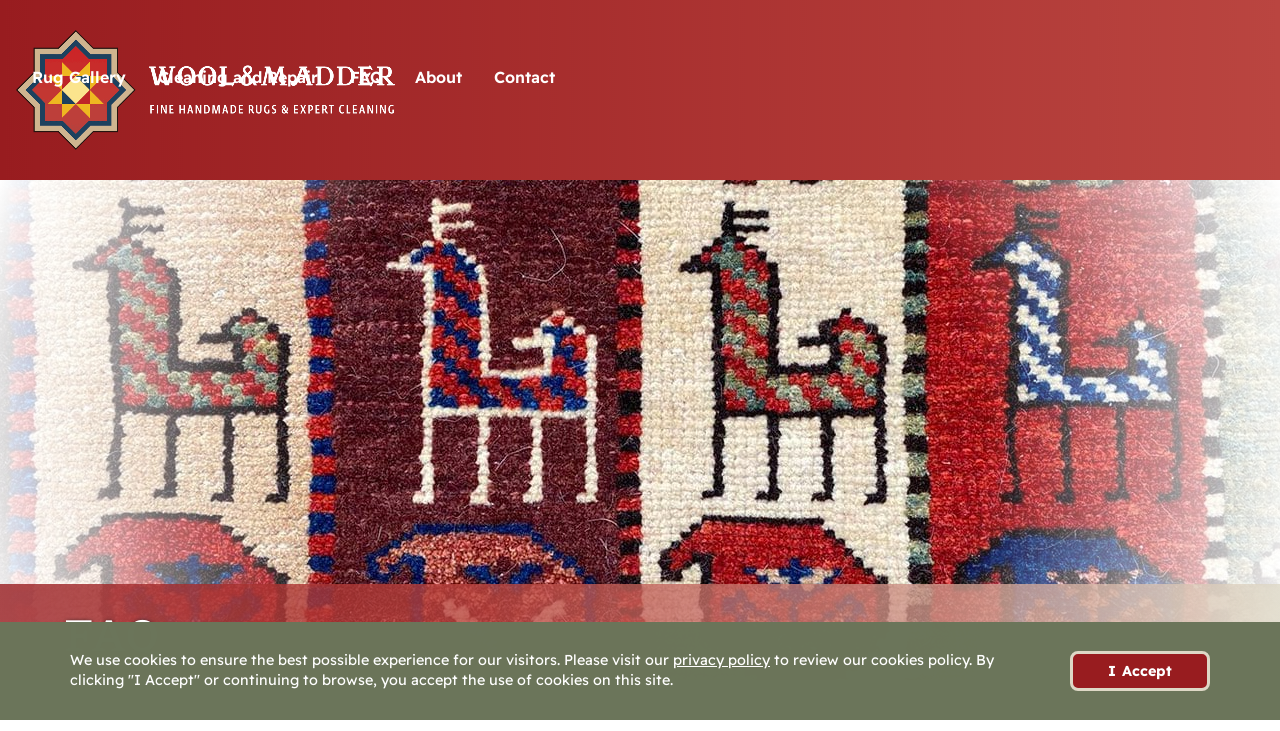

--- FILE ---
content_type: text/html; charset=UTF-8
request_url: https://woolandmadder.com/faq/do-you-offer-pick-up-and-or-delivery/
body_size: 9328
content:
<!DOCTYPE html>
<html lang="en-US" prefix="og: https://ogp.me/ns#" class="wpex-classic-style">
<head>
<meta charset="UTF-8">
<link rel="profile" href="https://gmpg.org/xfn/11">
<meta name="viewport" content="width=device-width,initial-scale=1.0,viewport-fit=cover" />

<!-- Search Engine Optimization by Rank Math PRO - https://rankmath.com/ -->
<title>Do You Offer Pick Up And/or Delivery? | Wool And Madder</title>
<meta name="description" content="We do offer complimentary pick up and delivery for area rugs with a minimum of 50 sq ft within our service area."/>
<meta name="robots" content="follow, index, max-snippet:-1, max-video-preview:-1, max-image-preview:large"/>
<link rel="canonical" href="https://woolandmadder.com/faq/do-you-offer-pick-up-and-or-delivery/" />
<meta property="og:locale" content="en_US" />
<meta property="og:type" content="article" />
<meta property="og:title" content="Do You Offer Pick Up And/or Delivery? | Wool And Madder" />
<meta property="og:description" content="We do offer complimentary pick up and delivery for area rugs with a minimum of 50 sq ft within our service area." />
<meta property="og:url" content="https://woolandmadder.com/faq/do-you-offer-pick-up-and-or-delivery/" />
<meta property="og:site_name" content="Wool and Madder" />
<meta property="og:updated_time" content="2025-10-14T11:57:23-07:00" />
<meta property="og:image" content="https://woolandmadder.com/wp-content/uploads/2022/09/wool-and-madder-rugs-social-share-banner-web.jpg" />
<meta property="og:image:secure_url" content="https://woolandmadder.com/wp-content/uploads/2022/09/wool-and-madder-rugs-social-share-banner-web.jpg" />
<meta property="og:image:width" content="1200" />
<meta property="og:image:height" content="630" />
<meta property="og:image:alt" content="Wool and Madder Rugs Social Share Banner" />
<meta property="og:image:type" content="image/jpeg" />
<meta property="article:published_time" content="2022-09-29T15:57:24-07:00" />
<meta property="article:modified_time" content="2025-10-14T11:57:23-07:00" />
<meta name="twitter:card" content="summary_large_image" />
<meta name="twitter:title" content="Do You Offer Pick Up And/or Delivery? | Wool And Madder" />
<meta name="twitter:description" content="We do offer complimentary pick up and delivery for area rugs with a minimum of 50 sq ft within our service area." />
<meta name="twitter:image" content="https://woolandmadder.com/wp-content/uploads/2022/09/wool-and-madder-rugs-social-share-banner-web.jpg" />
<script type="application/ld+json" class="rank-math-schema-pro">{"@context":"https://schema.org","@graph":[{"@type":["ProfessionalService","Organization"],"@id":"https://woolandmadder.com/#organization","name":"Wool and Madder","url":"https://woolandmadder.com","email":"info@woolandmadder.com","logo":{"@type":"ImageObject","@id":"https://woolandmadder.com/#logo","url":"https://woolandmadder.com/wp-content/uploads/2022/09/wool-and-madder-rugs-color-logo-retina.png","contentUrl":"https://woolandmadder.com/wp-content/uploads/2022/09/wool-and-madder-rugs-color-logo-retina.png","caption":"Wool and Madder","inLanguage":"en-US","width":"700","height":"219"},"openingHours":["Monday,Tuesday,Wednesday,Thursday,Friday,Saturday,Sunday 09:00-17:00"],"image":{"@id":"https://woolandmadder.com/#logo"},"telephone":"+1-919-306-5916"},{"@type":"WebSite","@id":"https://woolandmadder.com/#website","url":"https://woolandmadder.com","name":"Wool and Madder","publisher":{"@id":"https://woolandmadder.com/#organization"},"inLanguage":"en-US"},{"@type":"ImageObject","@id":"https://woolandmadder.com/wp-content/uploads/2022/09/wool-and-madder-rugs-social-share-banner-web.jpg","url":"https://woolandmadder.com/wp-content/uploads/2022/09/wool-and-madder-rugs-social-share-banner-web.jpg","width":"1200","height":"630","caption":"Wool and Madder Rugs Social Share Banner","inLanguage":"en-US"},{"@type":"WebPage","@id":"https://woolandmadder.com/faq/do-you-offer-pick-up-and-or-delivery/#webpage","url":"https://woolandmadder.com/faq/do-you-offer-pick-up-and-or-delivery/","name":"Do You Offer Pick Up And/or Delivery? | Wool And Madder","datePublished":"2022-09-29T15:57:24-07:00","dateModified":"2025-10-14T11:57:23-07:00","isPartOf":{"@id":"https://woolandmadder.com/#website"},"primaryImageOfPage":{"@id":"https://woolandmadder.com/wp-content/uploads/2022/09/wool-and-madder-rugs-social-share-banner-web.jpg"},"inLanguage":"en-US"},{"@type":"Person","@id":"https://woolandmadder.com/author/razorfrog/","name":"Wool &#038; Madder","url":"https://woolandmadder.com/author/razorfrog/","image":{"@type":"ImageObject","@id":"https://secure.gravatar.com/avatar/f79f5b5dfdf449f729adbc6688a40b5fe05734a6c52d3fcd99d457af5161b7b0?s=96&amp;d=mm&amp;r=g","url":"https://secure.gravatar.com/avatar/f79f5b5dfdf449f729adbc6688a40b5fe05734a6c52d3fcd99d457af5161b7b0?s=96&amp;d=mm&amp;r=g","caption":"Wool &#038; Madder","inLanguage":"en-US"},"sameAs":["https://razorfrog.com/?utm_source=woolandmadder&amp;utm_medium=bio&amp;utm_campaign=client-referral"],"worksFor":{"@id":"https://woolandmadder.com/#organization"}},{"@type":"Article","headline":"Do You Offer Pick Up And/or Delivery? | Wool And Madder","keywords":"Area rug cleaning near me,Professional rug cleaning,Rug cleaning services Durham,local rug cleaners,eco-friendly rug cleaning","datePublished":"2022-09-29T15:57:24-07:00","dateModified":"2025-10-14T11:57:23-07:00","author":{"@id":"https://woolandmadder.com/author/razorfrog/","name":"Wool &amp; Madder"},"publisher":{"@id":"https://woolandmadder.com/#organization"},"description":"We do offer complimentary pick up and delivery for area rugs with a minimum of 50 sq ft within our service area.","name":"Do You Offer Pick Up And/or Delivery? | Wool And Madder","@id":"https://woolandmadder.com/faq/do-you-offer-pick-up-and-or-delivery/#richSnippet","isPartOf":{"@id":"https://woolandmadder.com/faq/do-you-offer-pick-up-and-or-delivery/#webpage"},"image":{"@id":"https://woolandmadder.com/wp-content/uploads/2022/09/wool-and-madder-rugs-social-share-banner-web.jpg"},"inLanguage":"en-US","mainEntityOfPage":{"@id":"https://woolandmadder.com/faq/do-you-offer-pick-up-and-or-delivery/#webpage"}}]}</script>
<!-- /Rank Math WordPress SEO plugin -->

<link rel="alternate" type="application/rss+xml" title="Wool and Madder &raquo; Feed" href="https://woolandmadder.com/feed/" />
<link rel="alternate" type="application/rss+xml" title="Wool and Madder &raquo; Comments Feed" href="https://woolandmadder.com/comments/feed/" />
<link rel="alternate" title="oEmbed (JSON)" type="application/json+oembed" href="https://woolandmadder.com/wp-json/oembed/1.0/embed?url=https%3A%2F%2Fwoolandmadder.com%2Ffaq%2Fdo-you-offer-pick-up-and-or-delivery%2F" />
<link rel="alternate" title="oEmbed (XML)" type="text/xml+oembed" href="https://woolandmadder.com/wp-json/oembed/1.0/embed?url=https%3A%2F%2Fwoolandmadder.com%2Ffaq%2Fdo-you-offer-pick-up-and-or-delivery%2F&#038;format=xml" />
<style id='wp-img-auto-sizes-contain-inline-css'>
img:is([sizes=auto i],[sizes^="auto," i]){contain-intrinsic-size:3000px 1500px}
/*# sourceURL=wp-img-auto-sizes-contain-inline-css */
</style>
<link rel='stylesheet' id='js_composer_front-css' href='https://woolandmadder.com/wp-content/plugins/js_composer/assets/css/js_composer.min.css?ver=8.7.2' media='all' />
<link rel='stylesheet' id='razorfrog-plugin-styles-css' href='https://woolandmadder.com/wp-content/plugins/easy-content-lists/style.css?ver=1.0.0' media='all' />
<link rel='stylesheet' id='razorfrog-ticons-css' href='https://woolandmadder.com/wp-content/plugins/razorfrog/assets/icons/ticons/css/ticons.min.css?ver=5.19' media='all' />
<link rel='stylesheet' id='rf-style-frontend-css' href='https://woolandmadder.com/wp-content/plugins/razorfrog/assets/css/style-frontend.php?load=faqstyleguidegravityforms&#038;ver=5.1.0' media='all' />
<link rel='stylesheet' id='parent-style-css' href='https://woolandmadder.com/wp-content/themes/Total/style.css?ver=6.5' media='all' />
<link rel='stylesheet' id='wpex-mobile-menu-breakpoint-max-css' href='https://woolandmadder.com/wp-content/themes/Total/assets/css/frontend/breakpoints/max.min.css?ver=6.5' media='only screen and (max-width:959px)' />
<link rel='stylesheet' id='wpex-mobile-menu-breakpoint-min-css' href='https://woolandmadder.com/wp-content/themes/Total/assets/css/frontend/breakpoints/min.min.css?ver=6.5' media='only screen and (min-width:960px)' />
<link rel='stylesheet' id='vcex-shortcodes-css' href='https://woolandmadder.com/wp-content/themes/Total/assets/css/frontend/vcex-shortcodes.min.css?ver=6.5' media='all' />
<link rel='stylesheet' id='main-style-css' href='https://woolandmadder.com/wp-content/themes/woolandmadder/css/main.css?ver=1769140351' media='all' />
<script src="https://woolandmadder.com/wp-includes/js/jquery/jquery.min.js?ver=3.7.1" id="jquery-core-js"></script>
<script src="https://woolandmadder.com/wp-includes/js/jquery/jquery-migrate.min.js?ver=3.4.1" id="jquery-migrate-js"></script>
<script id="wpex-core-js-extra">
var wpex_theme_params = {"selectArrowIcon":"\u003Cspan class=\"wpex-select-arrow__icon wpex-icon--sm wpex-flex wpex-icon\" aria-hidden=\"true\"\u003E\u003Csvg viewBox=\"0 0 24 24\" xmlns=\"http://www.w3.org/2000/svg\"\u003E\u003Crect fill=\"none\" height=\"24\" width=\"24\"/\u003E\u003Cg transform=\"matrix(0, -1, 1, 0, -0.115, 23.885)\"\u003E\u003Cpolygon points=\"17.77,3.77 16,2 6,12 16,22 17.77,20.23 9.54,12\"/\u003E\u003C/g\u003E\u003C/svg\u003E\u003C/span\u003E","customSelects":".widget_categories form,.widget_archive select,.vcex-form-shortcode select","scrollToHash":"1","localScrollFindLinks":"1","localScrollHighlight":"1","localScrollUpdateHash":"1","scrollToHashTimeout":"500","localScrollTargets":"li.local-scroll a, a.local-scroll, .local-scroll-link, .local-scroll-link \u003E a,.sidr-class-local-scroll-link,li.sidr-class-local-scroll \u003E span \u003E a,li.sidr-class-local-scroll \u003E a","scrollToBehavior":"smooth"};
//# sourceURL=wpex-core-js-extra
</script>
<script src="https://woolandmadder.com/wp-content/themes/Total/assets/js/frontend/core.min.js?ver=6.5" id="wpex-core-js" defer data-wp-strategy="defer"></script>
<script id="wpex-inline-js-after">
!function(){const e=document.querySelector("html"),t=()=>{const t=window.innerWidth-document.documentElement.clientWidth;t&&e.style.setProperty("--wpex-scrollbar-width",`${t}px`)};t(),window.addEventListener("resize",(()=>{t()}))}();
//# sourceURL=wpex-inline-js-after
</script>
<script id="wpex-sticky-header-js-extra">
var wpex_sticky_header_params = {"breakpoint":"960","shrink":"1","shrinkOnMobile":"1","shrinkHeight":"100","shrink_speed":".3s","shrink_delay":"1"};
//# sourceURL=wpex-sticky-header-js-extra
</script>
<script src="https://woolandmadder.com/wp-content/themes/Total/assets/js/frontend/sticky/header.min.js?ver=6.5" id="wpex-sticky-header-js" defer data-wp-strategy="defer"></script>
<script id="wpex-mobile-menu-sidr-js-extra">
var wpex_mobile_menu_sidr_params = {"breakpoint":"959","i18n":{"openSubmenu":"Open submenu of %s","closeSubmenu":"Close submenu of %s"},"openSubmenuIcon":"\u003Cspan class=\"wpex-open-submenu__icon wpex-transition-transform wpex-duration-300 wpex-icon\" aria-hidden=\"true\"\u003E\u003Csvg xmlns=\"http://www.w3.org/2000/svg\" viewBox=\"0 0 448 512\"\u003E\u003Cpath d=\"M201.4 342.6c12.5 12.5 32.8 12.5 45.3 0l160-160c12.5-12.5 12.5-32.8 0-45.3s-32.8-12.5-45.3 0L224 274.7 86.6 137.4c-12.5-12.5-32.8-12.5-45.3 0s-12.5 32.8 0 45.3l160 160z\"/\u003E\u003C/svg\u003E\u003C/span\u003E","source":"#site-navigation","side":"right","dark_surface":"1","displace":"","aria_label":"Mobile menu","aria_label_close":"Close mobile menu","class":["wpex-mobile-menu"],"speed":"300"};
//# sourceURL=wpex-mobile-menu-sidr-js-extra
</script>
<script src="https://woolandmadder.com/wp-content/themes/Total/assets/js/frontend/mobile-menu/sidr.min.js?ver=6.5" id="wpex-mobile-menu-sidr-js" defer data-wp-strategy="defer"></script>
<script></script>		<!-- Google tag (gtag.js) -->
		<script async src="https://www.googletagmanager.com/gtag/js?id=G-K9WCYD9JRT"></script>
		<script>
		  window.dataLayer = window.dataLayer || [];
		  function gtag(){dataLayer.push(arguments);}
		  gtag('js', new Date());
		  gtag('config', 'G-K9WCYD9JRT');
		</script>
		        <script>
            jQuery(document).ready(function(){
                jQuery('.single-content').append('<a class="theme-button faq-back-button" href="/faqs">Back to FAQs</a>');
            });
        </script>
        <style> #comments {display:none;} </style>
<meta name="theme-color" content="#981C1F" media="(prefers-color-scheme: light)">
<meta name="msapplication-navbutton-color" content="#981C1F" media="(prefers-color-scheme: light)">
<meta name="theme-color" content="#000" media="(prefers-color-scheme: dark)">
<meta name="msapplication-navbutton-color" content="#000" media="(prefers-color-scheme: dark)">
<script>
		jQuery(document).ready(function($) {
			$(".gfield--type-select").each(function() {
				if ($(this).find("select").hasClass("small")) {
					$(this).addClass("gf-select-small");
				}
				else if ($(this).find("select").hasClass("medium")) {
					$(this).addClass("gf-select-medium");
				}
			});
		});
		</script><meta name="web_author" content="Razorfrog Web Design">
	<link rel="apple-touch-icon" href="https://woolandmadder.com/wp-content/uploads/2022/09/cropped-wool-and-madder-rugs-favicon.png">
	<link rel="apple-touch-icon" sizes="57x57" href="https://woolandmadder.com/wp-content/uploads/2022/09/cropped-wool-and-madder-rugs-favicon-150x150.png">
	<link rel="apple-touch-icon" sizes="72x72" href="https://woolandmadder.com/wp-content/uploads/2022/09/cropped-wool-and-madder-rugs-favicon-150x150.png">
	<link rel="apple-touch-icon" sizes="76x76" href="https://woolandmadder.com/wp-content/uploads/2022/09/cropped-wool-and-madder-rugs-favicon-150x150.png">
	<link rel="apple-touch-icon" sizes="114x114" href="https://woolandmadder.com/wp-content/uploads/2022/09/cropped-wool-and-madder-rugs-favicon-150x150.png">
	<link rel="apple-touch-icon" sizes="120x120" href="https://woolandmadder.com/wp-content/uploads/2022/09/cropped-wool-and-madder-rugs-favicon-150x150.png">
	<link rel="apple-touch-icon" sizes="144x144" href="https://woolandmadder.com/wp-content/uploads/2022/09/cropped-wool-and-madder-rugs-favicon-150x150.png">
	<link rel="apple-touch-icon" sizes="152x152" href="https://woolandmadder.com/wp-content/uploads/2022/09/cropped-wool-and-madder-rugs-favicon-150x150.png">
	<link rel="apple-touch-icon" sizes="180x180" href="https://woolandmadder.com/wp-content/uploads/2022/09/cropped-wool-and-madder-rugs-favicon-150x150.png">
	<script>
		jQuery(document).ready(function($) {
			$('.ginput_address_state').has('input').addClass('no-dropdown');
		});
	</script><noscript><style>body:not(.content-full-screen) .wpex-vc-row-stretched[data-vc-full-width-init="false"]{visibility:visible;}</style></noscript><link rel="icon" href="https://woolandmadder.com/wp-content/uploads/2022/09/cropped-wool-and-madder-rugs-favicon-32x32.png" sizes="32x32" />
<link rel="icon" href="https://woolandmadder.com/wp-content/uploads/2022/09/cropped-wool-and-madder-rugs-favicon-192x192.png" sizes="192x192" />
<link rel="apple-touch-icon" href="https://woolandmadder.com/wp-content/uploads/2022/09/cropped-wool-and-madder-rugs-favicon-180x180.png" />
<meta name="msapplication-TileImage" content="https://woolandmadder.com/wp-content/uploads/2022/09/cropped-wool-and-madder-rugs-favicon-270x270.png" />
<noscript><style> .wpb_animate_when_almost_visible { opacity: 1; }</style></noscript><style data-type="wpex-css" id="wpex-css">/*CUSTOMIZER STYLING*/:root,.site-boxed.wpex-responsive #wrap{--wpex-container-width:1100px;}:root{--wpex-site-header-shrink-start-height:120px;--wpex-site-header-shrink-end-height:80px;--wpex-vc-column-inner-margin-bottom:40px;}.wpex-sticky-header-holder.is-sticky #site-header{opacity:1;}#site-navigation-wrap{--wpex-main-nav-bg:#ffffff;}</style><link rel='stylesheet' id='wpex-style-css' href='https://woolandmadder.com/wp-content/themes/woolandmadder/style.css?ver=1.8.6' media='all' />
<link rel='stylesheet' id='wpex-wpbakery-css' href='https://woolandmadder.com/wp-content/themes/Total/assets/css/frontend/wpbakery.min.css?ver=6.5' media='all' />
</head>

<body class="wp-singular faq-template-default single single-faq postid-561 wp-custom-logo wp-embed-responsive wp-theme-Total wp-child-theme-woolandmadder wpex-theme wpex-responsive full-width-main-layout no-composer wpex-live-site wpex-has-primary-bottom-spacing site-full-width content-full-width hasnt-overlay-header has-mobile-menu wpex-mobile-toggle-menu-icon_buttons wpex-no-js wpb-js-composer js-comp-ver-8.7.2 vc_responsive">

	
<a href="#content" class="skip-to-content">Skip to content</a>

	
	<span data-ls_id="#site_top" tabindex="-1"></span>
	<div id="outer-wrap" class="wpex-overflow-clip">
		
		
		
		<div id="wrap" class="wpex-clr">

			<div id="site-header-sticky-wrapper" class="wpex-sticky-header-holder not-sticky wpex-print-hidden">	<header id="site-header" class="header-one wpex-z-sticky header-full-width wpex-dropdown-style-minimal-sq wpex-dropdowns-shadow-three fixed-scroll has-sticky-dropshadow shrink-sticky-header anim-shrink-header on-shrink-adjust-height dyn-styles wpex-print-hidden wpex-relative wpex-clr">
				<div id="site-header-inner" class="header-one-inner header-padding container wpex-relative wpex-h-100 wpex-py-30 wpex-clr">
<div id="site-logo" class="site-branding header-one-logo logo-padding wpex-flex wpex-items-center wpex-float-left wpex-h-100">
	<div id="site-logo-inner" ><a id="site-logo-link" href="https://woolandmadder.com/" rel="home" class="main-logo"><img src="https://woolandmadder.com/wp-content/uploads/2026/01/Wool-and-Madder-Logo-2026-white.png" alt="Wool and Madder" class="logo-img wpex-h-auto wpex-max-w-100 wpex-align-middle" width="1400" height="443" data-no-retina data-skip-lazy fetchpriority="high" srcset="https://woolandmadder.com/wp-content/uploads/2026/01/Wool-and-Madder-Logo-2026-white.png 1x,https://woolandmadder.com/wp-content/uploads/2026/01/Wool-and-Madder-Logo-2026-white.png 2x"></a></div>

</div>

<div id="site-navigation-wrap" class="navbar-style-one navbar-fixed-height navbar-allows-inner-bg wpex-flush-dropdowns wpex-stretch-megamenus hide-at-mm-breakpoint wpex-clr wpex-print-hidden">
	<nav id="site-navigation" class="navigation main-navigation main-navigation-one wpex-clr" aria-label="Main menu"><ul id="menu-main-navigation-menu" class="main-navigation-ul dropdown-menu wpex-dropdown-menu wpex-dropdown-menu--onhover"><li id="menu-item-1045" class="menu-item menu-item-type-post_type menu-item-object-page menu-item-1045"><a href="https://woolandmadder.com/shop/"><span class="link-inner">Rug Gallery</span></a></li>
<li id="menu-item-1426" class="menu-item menu-item-type-post_type menu-item-object-page menu-item-1426"><a href="https://woolandmadder.com/services/"><span class="link-inner">Cleaning and Repair</span></a></li>
<li id="menu-item-1427" class="menu-item menu-item-type-post_type menu-item-object-page menu-item-1427"><a href="https://woolandmadder.com/faq/"><span class="link-inner">FAQ</span></a></li>
<li id="menu-item-1428" class="menu-item menu-item-type-post_type menu-item-object-page menu-item-1428"><a href="https://woolandmadder.com/about/"><span class="link-inner">About</span></a></li>
<li id="menu-item-1429" class="menu-item menu-item-type-post_type menu-item-object-page menu-item-1429"><a href="https://woolandmadder.com/contact/"><span class="link-inner">Contact</span></a></li>
</ul></nav>
</div>


<div id="mobile-menu" class="wpex-mobile-menu-toggle show-at-mm-breakpoint wpex-flex wpex-items-center wpex-absolute wpex-top-50 -wpex-translate-y-50 wpex-right-0">
	<div class="wpex-inline-flex wpex-items-center"><a href="#" class="mobile-menu-toggle" role="button" aria-expanded="false"><span class="mobile-menu-toggle__icon wpex-flex"><span class="wpex-hamburger-icon wpex-hamburger-icon--inactive wpex-hamburger-icon--animate" aria-hidden="true"><span></span></span></span><span class="screen-reader-text" data-open-text>Open mobile menu</span><span class="screen-reader-text" data-open-text>Close mobile menu</span></a></div>
</div>

</div>
			</header>
</div>
			
			<main id="main" class="site-main wpex-clr">

				
<header class="page-header default-page-header wpex-relative wpex-mb-40 wpex-surface-2 wpex-py-20 wpex-border-t wpex-border-b wpex-border-solid wpex-border-surface-3 wpex-text-2 wpex-supports-mods">

	
	<div class="page-header-inner container">
<div class="page-header-content">

<span class="page-header-title wpex-block wpex-m-0 wpex-text-2xl">

	<span>FAQ</span>

</span>

</div></div>

	
</header>


<div id="content-wrap"  class="container wpex-clr">

	
	<div id="primary" class="content-area wpex-clr">

		
		<div id="content" class="site-content wpex-clr">

			
			
<div id="single-blocks" class="wpex-first-mt-0 wpex-clr">
<header id="post-header" class="single-header wpex-mb-10 wpex-clr">
	<h1 class="entry-title single-post-title wpex-text-3xl">Do you offer pick up and/or delivery?</h1>
</header>
<ul class="meta wpex-text-sm wpex-text-3 wpex-mt-10 wpex-mb-20 wpex-last-mr-0">    <li class="meta-date"><span class="meta-icon wpex-icon" aria-hidden="true"><svg xmlns="http://www.w3.org/2000/svg" viewBox="0 0 448 512"><path d="M152 24c0-13.3-10.7-24-24-24s-24 10.7-24 24V64H64C28.7 64 0 92.7 0 128v16 48V448c0 35.3 28.7 64 64 64H384c35.3 0 64-28.7 64-64V192 144 128c0-35.3-28.7-64-64-64H344V24c0-13.3-10.7-24-24-24s-24 10.7-24 24V64H152V24zM48 192H400V448c0 8.8-7.2 16-16 16H64c-8.8 0-16-7.2-16-16V192z"/></svg></span><time class="updated" datetime="2022-09-29">September 29, 2022</time></li>
	<li class="meta-author"><span class="meta-icon wpex-icon" aria-hidden="true"><svg xmlns="http://www.w3.org/2000/svg" viewBox="0 0 448 512"><path d="M304 128a80 80 0 1 0 -160 0 80 80 0 1 0 160 0zM96 128a128 128 0 1 1 256 0A128 128 0 1 1 96 128zM49.3 464H398.7c-8.9-63.3-63.3-112-129-112H178.3c-65.7 0-120.1 48.7-129 112zM0 482.3C0 383.8 79.8 304 178.3 304h91.4C368.2 304 448 383.8 448 482.3c0 16.4-13.3 29.7-29.7 29.7H29.7C13.3 512 0 498.7 0 482.3z"/></svg></span><span class="vcard author"><span class="fn"><a href="https://woolandmadder.com/author/razorfrog/" title="Posts by Wool &#038; Madder" rel="author">Wool &#38; Madder</a></span></span></li>
</ul>

<article class="single-content entry wpex-mb-40 wpex-clr"><p>We do offer <strong>complimentary pick up and delivery</strong> for area rugs with a <strong>minimum of 50 sq ft</strong> within our service area.</p>
<p>For locations beyond <strong>20 miles </strong>from zip code 27713, a flat <strong>$40 fee</strong> applies for each trip.</p>
<p><strong>Service area includes:</strong></p>
<p>Durham | Chapel Hill | Carrboro |  Raleigh | Apex | Cary | Hillsborough | Mebane | Pittsboro.</p>
</article>
		<div class="wpex-social-share style-flat position-horizontal wpex-mx-auto wpex-mb-40 wpex-print-hidden" data-target="_blank" data-source="https%3A%2F%2Fwoolandmadder.com%2F" data-url="https%3A%2F%2Fwoolandmadder.com%2Ffaq%2Fdo-you-offer-pick-up-and-or-delivery%2F" data-title="Do you offer pick up and/or delivery?" data-summary="We%20do%20offer%20complimentary%20pick%20up%20and%20delivery%20for%20area%20rugs%20with%20a%20minimum%20of%2050%20sq%20ft%20within%20our%20service%20area.%20For%20locations%20beyond%2020%20miles%20from%20zip%20code" data-email-subject="I wanted you to see this link" data-email-body="I wanted you to see this link https%3A%2F%2Fwoolandmadder.com%2Ffaq%2Fdo-you-offer-pick-up-and-or-delivery%2F">

			<h3 class="theme-heading border-bottom social-share-title"><span class="text">Share This</span></h3>
			
	<ul class="wpex-social-share__list wpex-m-0 wpex-p-0 wpex-list-none wpex-flex wpex-flex-wrap wpex-gap-5">			<li class="wpex-social-share__item wpex-m-0 wpex-p-0 wpex-inline-block">
									<a href="#" role="button" class="wpex-social-share__link wpex-social-share__link--twitter wpex-twitter wpex-flex wpex-items-center wpex-justify-center wpex-no-underline wpex-gap-10 wpex-duration-150 wpex-transition-colors wpex-social-bg" aria-label="Post on X">
				<span class="wpex-social-share__icon"><span class="wpex-icon" aria-hidden="true"><svg xmlns="http://www.w3.org/2000/svg" viewBox="0 0 512 512"><path d="M389.2 48h70.6L305.6 224.2 487 464H345L233.7 318.6 106.5 464H35.8L200.7 275.5 26.8 48H172.4L272.9 180.9 389.2 48zM364.4 421.8h39.1L151.1 88h-42L364.4 421.8z"/></svg></span></span>						<span class="wpex-social-share__label wpex-label">Twitter</span>
									</a>
			</li>
					<li class="wpex-social-share__item wpex-m-0 wpex-p-0 wpex-inline-block">
									<a href="#" role="button" class="wpex-social-share__link wpex-social-share__link--facebook wpex-facebook wpex-flex wpex-items-center wpex-justify-center wpex-no-underline wpex-gap-10 wpex-duration-150 wpex-transition-colors wpex-social-bg" aria-label="Share on Facebook">
				<span class="wpex-social-share__icon"><span class="wpex-icon" aria-hidden="true"><svg xmlns="http://www.w3.org/2000/svg" viewBox="0 0 512 512"><path d="M512 256C512 114.6 397.4 0 256 0S0 114.6 0 256C0 376 82.7 476.8 194.2 504.5V334.2H141.4V256h52.8V222.3c0-87.1 39.4-127.5 125-127.5c16.2 0 44.2 3.2 55.7 6.4V172c-6-.6-16.5-1-29.6-1c-42 0-58.2 15.9-58.2 57.2V256h83.6l-14.4 78.2H287V510.1C413.8 494.8 512 386.9 512 256h0z"/></svg></span></span>						<span class="wpex-social-share__label wpex-label">Facebook</span>
									</a>
			</li>
					<li class="wpex-social-share__item wpex-m-0 wpex-p-0 wpex-inline-block">
									<a href="#" role="button" class="wpex-social-share__link wpex-social-share__link--linkedin wpex-linkedin wpex-flex wpex-items-center wpex-justify-center wpex-no-underline wpex-gap-10 wpex-duration-150 wpex-transition-colors wpex-social-bg" aria-label="Share on LinkedIn">
				<span class="wpex-social-share__icon"><span class="wpex-icon" aria-hidden="true"><svg xmlns="http://www.w3.org/2000/svg" viewBox="0 0 448 512"><path d="M100.3 448H7.4V148.9h92.9zM53.8 108.1C24.1 108.1 0 83.5 0 53.8a53.8 53.8 0 0 1 107.6 0c0 29.7-24.1 54.3-53.8 54.3zM447.9 448h-92.7V302.4c0-34.7-.7-79.2-48.3-79.2-48.3 0-55.7 37.7-55.7 76.7V448h-92.8V148.9h89.1v40.8h1.3c12.4-23.5 42.7-48.3 87.9-48.3 94 0 111.3 61.9 111.3 142.3V448z"/></svg></span></span>						<span class="wpex-social-share__label wpex-label">LinkedIn</span>
									</a>
			</li>
					<li class="wpex-social-share__item wpex-m-0 wpex-p-0 wpex-inline-block">
									<a href="#" role="button" class="wpex-social-share__link wpex-social-share__link--email wpex-email wpex-flex wpex-items-center wpex-justify-center wpex-no-underline wpex-gap-10 wpex-duration-150 wpex-transition-colors wpex-social-bg" aria-label="Share via Email">
				<span class="wpex-social-share__icon"><span class="wpex-icon" aria-hidden="true"><svg xmlns="http://www.w3.org/2000/svg" viewBox="0 0 512 512"><path d="M48 64C21.5 64 0 85.5 0 112c0 15.1 7.1 29.3 19.2 38.4L236.8 313.6c11.4 8.5 27 8.5 38.4 0L492.8 150.4c12.1-9.1 19.2-23.3 19.2-38.4c0-26.5-21.5-48-48-48H48zM0 176V384c0 35.3 28.7 64 64 64H448c35.3 0 64-28.7 64-64V176L294.4 339.2c-22.8 17.1-54 17.1-76.8 0L0 176z"/></svg></span></span>						<span class="wpex-social-share__label wpex-label">Email</span>
									</a>
			</li>
		</ul>
	
		</div>

	
</div>
			
			
		</div>

		
	</div>

	
</div>


			
<div class="post-pagination-wrap wpex-py-20 wpex-border-solid wpex-border-t wpex-border-main wpex-print-hidden">
	<ul class="post-pagination container wpex-flex wpex-justify-between wpex-list-none"><li class="post-prev wpex-flex-grow wpex-ml-10"><a href="https://woolandmadder.com/faq/how-long-should-i-expect-my-rug-to-be-gone/" rel="next"><span class="wpex-mr-10 wpex-icon wpex-icon--xs wpex-icon--bidi" aria-hidden="true"><svg xmlns="http://www.w3.org/2000/svg" viewBox="0 0 320 512"><path d="M9.4 233.4c-12.5 12.5-12.5 32.8 0 45.3l192 192c12.5 12.5 32.8 12.5 45.3 0s12.5-32.8 0-45.3L77.3 256 246.6 86.6c12.5-12.5 12.5-32.8 0-45.3s-32.8-12.5-45.3 0l-192 192z"/></svg></span><span class="screen-reader-text">previous post: </span>How long does it take for cleaning to be completed?</a></li><li class="post-next wpex-flex-grow wpex-mr-10 wpex-text-right"><a href="https://woolandmadder.com/faq/question-three/" rel="prev"><span class="screen-reader-text">next post: </span>Can you tell me what type of repairs you work on?<span class="wpex-ml-10 wpex-icon wpex-icon--xs wpex-icon--bidi" aria-hidden="true"><svg xmlns="http://www.w3.org/2000/svg" viewBox="0 0 320 512"><path d="M310.6 233.4c12.5 12.5 12.5 32.8 0 45.3l-192 192c-12.5 12.5-32.8 12.5-45.3 0s-12.5-32.8 0-45.3L242.7 256 73.4 86.6c-12.5-12.5-12.5-32.8 0-45.3s32.8-12.5 45.3 0l192 192z"/></svg></span></a></li></ul>
</div>

		</main>

		
		


	




	<div id="footer-bottom" class="wpex-py-20 wpex-text-sm wpex-surface-dark wpex-bg-gray-900 wpex-text-center wpex-md-text-left wpex-print-hidden">

		
		<div id="footer-bottom-inner" class="container"><div class="footer-bottom-flex wpex-flex wpex-flex-col wpex-gap-10 wpex-md-flex-row wpex-md-justify-between wpex-md-items-center">

<div id="copyright" class="wpex-last-mb-0">© 2026 <a href="/">Wool and Madder</a>. All rights reserved.</div>

<nav id="footer-bottom-menu"  aria-label="Footer menu"><div class="menu-copyright-footer-menu-container"><ul id="menu-copyright-footer-menu" class="menu wpex-flex wpex-flex-wrap wpex-gap-x-20 wpex-gap-y-5 wpex-m-0 wpex-list-none wpex-justify-center wpex-md-justify-end"><li id="menu-item-278" class="menu-item menu-item-type-post_type menu-item-object-page menu-item-278"><a href="https://woolandmadder.com/accessibility-policy/">Accessibility Policy</a></li>
<li id="menu-item-84" class="menu-item menu-item-type-post_type menu-item-object-page menu-item-84"><a href="https://woolandmadder.com/privacy-policy/">Privacy Policy</a></li>
<li id="menu-item-382" class="menu-item menu-item-type-post_type menu-item-object-page menu-item-382"><a href="https://woolandmadder.com/terms-of-service/">Terms of Service</a></li>
<li id="menu-item-83" class="menu-item menu-item-type-post_type menu-item-object-page menu-item-83"><a href="https://woolandmadder.com/sitemap/">Sitemap</a></li>
<li id="menu-item-85" class="menu-item menu-item-type-custom menu-item-object-custom menu-item-85"><a href="https://razorfrog.com/?utm_source=woolandmadder&#038;utm_medium=footer&#038;utm_campaign=client-referral">Site By Razorfrog</a></li>
</ul></div></nav>
</div></div>

		
	</div>



	</div>

	
	
</div>


<template id="wpex-template-sidr-mobile-menu-top">		<div class="wpex-mobile-menu__top wpex-p-20 wpex-gap-15 wpex-flex wpex-justify-between">
						<a href="#" role="button" class="wpex-mobile-menu__close wpex-inline-flex wpex-no-underline" aria-label="Close mobile menu"><span class="wpex-mobile-menu__close-icon wpex-flex wpex-icon wpex-icon--xl" aria-hidden="true"><svg xmlns="http://www.w3.org/2000/svg" viewBox="0 0 24 24"><path d="M0 0h24v24H0V0z" fill="none"/><path d="M19 6.41L17.59 5 12 10.59 6.41 5 5 6.41 10.59 12 5 17.59 6.41 19 12 13.41 17.59 19 19 17.59 13.41 12 19 6.41z"/></svg></span></a>
		</div>
		</template>

<div class="wpex-sidr-overlay wpex-fixed wpex-inset-0 wpex-hidden wpex-z-backdrop wpex-bg-backdrop"></div>

<script type="speculationrules">
{"prefetch":[{"source":"document","where":{"and":[{"href_matches":"/*"},{"not":{"href_matches":["/wp-*.php","/wp-admin/*","/wp-content/uploads/*","/wp-content/*","/wp-content/plugins/*","/wp-content/themes/woolandmadder/*","/wp-content/themes/Total/*","/*\\?(.+)"]}},{"not":{"selector_matches":"a[rel~=\"nofollow\"]"}},{"not":{"selector_matches":".no-prefetch, .no-prefetch a"}}]},"eagerness":"conservative"}]}
</script>
<script src="https://woolandmadder.com/wp-content/plugins/cookie-notice-and-consent-banner//js/cookiebanner.js?ver=1.7.14" id="cncb_banner-js"></script>
<script id="cncb_banner_init-js-extra">
var cncb_plugin_object = {"theme":"CodGrayWhite","type":"alert","bannerBlockType":"line","position":"bottom","corner":"rectangle","buttonType":"filled-round","blind":{"visible":0},"message":{"html":"We use cookies to ensure the best possible experience for our visitors. Please visit our \u003Ca href=\"/privacy-policy/\"\u003Eprivacy policy\u003C/a\u003E to review our cookies policy. By clicking \"I Accept\" or continuing to browse, you accept the use of cookies on this site.","styles":[]},"link":{"html":"GDPR","href":"https://gdprinfo.eu/","styles":{"display":"none"},"stylesHover":[]},"buttonDirection":"row","buttonAllow":{"html":"ALLOW","styles":{"border-style":"solid"},"stylesHover":{"border-style":"solid"}},"buttonDismiss":{"html":"I Accept","styles":{"border-style":"solid"},"stylesHover":{"border-style":"solid"}},"buttonDecline":{"html":"DECLINE","styles":{"border-style":"solid"},"stylesHover":{"border-style":"solid"}},"animationType":"slide-bottom","animationDelay":"0ms","animationDuration":"600ms","popupStyles":{"border-style":"none","margin-top":"auto","margin-right":"auto","margin-bottom":"auto","margin-left":"auto"},"accept":[]};
//# sourceURL=cncb_banner_init-js-extra
</script>
<script src="https://woolandmadder.com/wp-content/plugins/cookie-notice-and-consent-banner//js/cookiebanner-init.js?ver=1.7.14" id="cncb_banner_init-js"></script>
<script src="https://woolandmadder.com/wp-content/themes/Total/assets/js/frontend/social-share.min.js?ver=6.5" id="wpex-social-share-js" defer data-wp-strategy="defer"></script>
<script></script>
<script defer src="https://static.cloudflareinsights.com/beacon.min.js/vcd15cbe7772f49c399c6a5babf22c1241717689176015" integrity="sha512-ZpsOmlRQV6y907TI0dKBHq9Md29nnaEIPlkf84rnaERnq6zvWvPUqr2ft8M1aS28oN72PdrCzSjY4U6VaAw1EQ==" data-cf-beacon='{"version":"2024.11.0","token":"1088607bb071441da28d2ea671cb282b","r":1,"server_timing":{"name":{"cfCacheStatus":true,"cfEdge":true,"cfExtPri":true,"cfL4":true,"cfOrigin":true,"cfSpeedBrain":true},"location_startswith":null}}' crossorigin="anonymous"></script>
</body>
</html>
<!--
Performance optimized by Redis Object Cache. Learn more: https://wprediscache.com

Retrieved 3521 objects (514 KB) from Redis using PhpRedis (v6.3.0).
-->


--- FILE ---
content_type: text/css;charset=UTF-8
request_url: https://woolandmadder.com/wp-content/plugins/razorfrog/assets/css/style-frontend.php?load=faqstyleguidegravityforms&ver=5.1.0
body_size: 3982
content:
/****************************************************************************/
/* Main */
/****************************************************************************/

@font-face {
    font-family: 'rf-sg-icomoon';
    src:  url('../icons/rf-sg-icomoon.eot?bo96ea');
    src:  url('../icons/rf-sg-icomoon.eot?bo96ea#iefix') format('embedded-opentype'),
        url('../icons/rf-sg-icomoon.woff2?bo96ea') format('woff2'),
        url('../icons/rf-sg-icomoon.ttf?bo96ea') format('truetype'),
        url('../icons/rf-sg-icomoon.woff?bo96ea') format('woff'),
        url('../icons/rf-sg-icomoon.svg?bo96ea#rf-sg-icomoon') format('svg');
    font-weight: normal;
    font-style: normal;
    font-display: block;
}

.rf-icon {
    /* use !important to prevent issues with browser extensions that change fonts */
    font-family: 'rf-sg-icomoon' !important;
    speak: never;
    font-style: normal;
    font-weight: normal;
    font-variant: normal;
    text-transform: none;
    line-height: 1;

    /* Better Font Rendering =========== */
    -webkit-font-smoothing: antialiased;
    -moz-osx-font-smoothing: grayscale;
}

.icon-external-link:before {
    content: "\e907";
}
.icon-ui:before {
    content: "\e906";
}
.icon-color:before {
    content: "\e900";
}
.icon-imagery:before {
    content: "\e901";
}
.icon-logo:before {
    content: "\e902";
}
.icon-story:before {
    content: "\e903";
}
.icon-typography:before {
    content: "\e904";
}
.icon-voice:before {
    content: "\e905";
}

/* Environment label in WP tool bar (same code on rf-main.css) */
#wp-admin-bar-top-secondary #wp-admin-bar-rf_environment,
#wp-admin-bar-top-secondary #wp-admin-bar-rf_environment:hover {
    background: #06756b !important;
    color: #FFF !important;
    pointer-events: none !important;
    margin: 0 7px 0 0;
}

ul#wp-admin-bar-top-secondary li a {
    background: none !important;
    color: #FFF !important;
}

/* Warning about robots.txt edit (same code on razorfrog.php) */
#wp-admin-bar-root-default #wp-admin-bar-rf_indexing_discouraged a {
    background: #c81010 !important;
    color: #FFF !important;
    padding: 0 8px 0 7px;
}
#wp-admin-bar-root-default #wp-admin-bar-rf_indexing_discouraged a:hover {
    background: #ae0606 !important;
}

/****************************************************************************/
/* FAQ */
/* Compile and minify at https://beautifytools.com/scss-compiler.php */
/****************************************************************************/

.faq-section .single-faq-entry .question {display: block;width: 100%;color: #000;font-size: 1rem;font-weight: 400;line-height: 1.7rem;text-align: left;margin: 0 0 20px;padding: 10px 12px;background: #f1f1f1;cursor: pointer;transition: all 0.3s ease-in-out;}.faq-section .single-faq-entry .question .ticon {margin-right: 7px;}.faq-section .single-faq-entry .question.active {background: #01a092;color: #fff;}.faq-section .single-faq-entry .answer {display: none;}.faq-section .single-faq-entry .answer p:last-of-type {margin-bottom: 0;}.faq-section .single-faq-entry .answer .theme-button {margin: 20px 0 40px !important;}.single-faq.single .single-header {margin: 0;}.single-faq.single ul.meta, .single-faq.single #sidebar {display: none;}.single-faq.single #primary {width: 100%;max-width: 100%;}.single-faq.single .single-content {margin: 20px 0 40px;}.single-faq.single .theme-button.faq-back-button {margin: 20px 0 10px;}.single-faq.single .wpex-social-share {margin: 0;}.single-faq.single .wpex-social-share .theme-heading.social-share-title {display: none;}@media (max-width: 699px) {.single-faq.single .wpex-social-share ul {display: flex;flex-wrap: wrap;align-content: center;justify-content: space-between;}}.single-faq.single .wpex-social-share ul li a {padding: 7px 20px;border: none;border-radius: 5px;}@media (max-width: 699px) {.single-faq.single .wpex-social-share ul li {width: calc(50% - 5px);margin: 0 0 10px;}}@media (max-width: 499px) {.single-faq.single .wpex-social-share ul li {width: 100%;margin: 0 0 10px;}}.single-faq.single .wpex-social-share ul li:last-child {margin-bottom: 0;}

/****************************************************************************/
/* Style Guide */
/* Compile and minify at https://beautifytools.com/scss-compiler.php */
/****************************************************************************/

.style-guide-story-row .style-guide-section-content .inner-row hr, .style-guide-logo-row .style-guide-section-content .logos-section hr, .style-guide-logo-row .style-guide-section-content .how-to-use-section hr, .style-guide-logo-row .style-guide-section-content .how-to-use-section .directions-row .directions hr, .style-guide-typography-row .style-guide-section-content .typeface-instance hr, .style-guide-voice-row .style-guide-section-content .words-row .words hr {border-width: 1px 0 0;border-style: solid;border-color: #000;margin: 0 0 2rem;}p.section-copy {display: block;width: 100%;margin-bottom: 3.5rem !important;}.sg-container, .sg-container-streched .sg-container-streched-inner {background: transparent;}.sg-container h2, .sg-container-streched .sg-container-streched-inner h2 {color: #000;}.sg-container p:last-child, .sg-container-streched .sg-container-streched-inner p:last-child {margin-bottom: 0;}.sg-container .back-to-top, .sg-container-streched .sg-container-streched-inner .back-to-top {text-align: center;}.sg-container .back-to-top .to-top-link, .sg-container-streched .sg-container-streched-inner .back-to-top .to-top-link {display: inline-block;margin-top: 2.5rem;font-size: 0.85rem;color: #000;font-weight: 700;text-transform: uppercase;border-bottom: 2px solid #000;transition: all 0.3s ease-in-out;}.sg-container .back-to-top .to-top-link .ticon-chevron-up, .sg-container-streched .sg-container-streched-inner .back-to-top .to-top-link .ticon-chevron-up {margin-right: 8px;}.sg-container .back-to-top .to-top-link:hover, .sg-container-streched .sg-container-streched-inner .back-to-top .to-top-link:hover {text-decoration: none;color: #666666;border-bottom: 2px solid #666666;}.style-guide-overview-row {position: relative;overflow: visible;padding-bottom: 4rem;background-color: #f8f8f8 !important;}.style-guide-overview-row:after {content: '';position: absolute;top: -200px;left: -450%;width: 1000%;height: calc(100% + 200px);background: #f8f8f8;z-index: -1;}.style-guide-overview-row .menu-overview {width: calc(100% + 20px);margin: 0 0 0 -10px;padding-top: 50px;}.style-guide-overview-row .menu-overview h3 {text-align: center;}.style-guide-overview-row .menu-overview .quick-selection-boxes {display: flex;flex-direction: row;flex-wrap: wrap;justify-content: center;margin: 3rem auto 0;width: 100%;}@media (min-width: 900px) {.style-guide-overview-row .menu-overview .quick-selection-boxes.columns-8 .style-guide-icon-box, .style-guide-overview-row .menu-overview .quick-selection-boxes.columns-7 .style-guide-icon-box, .style-guide-overview-row .menu-overview .quick-selection-boxes.columns-4 .style-guide-icon-box {width: calc(25% - 20px);}}@media (min-width: 900px) {.style-guide-overview-row .menu-overview .quick-selection-boxes.columns-6 .style-guide-icon-box, .style-guide-overview-row .menu-overview .quick-selection-boxes.columns-5 .style-guide-icon-box, .style-guide-overview-row .menu-overview .quick-selection-boxes.columns-3 .style-guide-icon-box, .style-guide-overview-row .menu-overview .quick-selection-boxes.columns-2 .style-guide-icon-box, .style-guide-overview-row .menu-overview .quick-selection-boxes.columns-1 .style-guide-icon-box {width: calc(33.33% - 20px);}}.style-guide-overview-row .menu-overview .quick-selection-boxes .style-guide-icon-box {width: calc(50% - 10px);margin: 0 10px 20px;border: 1px solid #000;background-color: #FFF;text-align: center;transition: all 0.3s ease-in-out;}.style-guide-overview-row .menu-overview .quick-selection-boxes .style-guide-icon-box:hover {border: 1px solid #666666;}.style-guide-overview-row .menu-overview .quick-selection-boxes .style-guide-icon-box a {text-decoration: none !important;}.style-guide-overview-row .menu-overview .quick-selection-boxes .style-guide-icon-box a .style-guide-icon {transition: all 0.3s ease-in-out;display: flex;height: 150px;justify-content: center;align-items: center;background-color: #FFF;}.style-guide-overview-row .menu-overview .quick-selection-boxes .style-guide-icon-box a .style-guide-icon .rf-icon {transition: all 0.3s ease-in-out;font-size: 7rem;color: #000;}.style-guide-overview-row .menu-overview .quick-selection-boxes .style-guide-icon-box a .style-guide-box-button {transition: all 0.3s ease-in-out;display: block;padding: 1rem 0.5rem;background-color: #000;color: #FFF;}.style-guide-overview-row .menu-overview .quick-selection-boxes .style-guide-icon-box a .style-guide-box-button:hover {background-color: #666666;}.style-guide-overview-row .menu-overview .quick-selection-boxes .style-guide-icon-box a:hover .rf-icon {color: #666666;}.style-guide-overview-row .menu-overview .quick-selection-boxes .style-guide-icon-box a:hover .style-guide-box-button {background-color: #666666;}.style-guide-overview-row .menu-overview .quick-selection-boxes .style-guide-icon-box a:focus-visible {display: block;}.style-guide-section-row {position: relative;overflow: visible;background-color: #FFF;padding: 4rem 0 5rem;display: flex;border-bottom: 20px solid #f8f8f8;}.style-guide-section-row:before {content: '';position: absolute;top: 0px;left: -450%;width: 1000%;height: 100%;background: #FFF;z-index: 0;}.style-guide-section-row:after {content: '';position: absolute;bottom: -20px;left: -450%;width: 1000%;height: 20px;background: #f8f8f8;z-index: 1;}.style-guide-section-row:last-of-type {margin-bottom: 0 !important;border-bottom: none;}.style-guide-section-row:last-of-type:after {content: none;}.style-guide-section-row .sg-container-streched-inner {position: relative;width: 100%;z-index: 2;}.style-guide-section-row .style-guide-section-header {display: flex;align-items: center;margin-bottom: 1rem;}.style-guide-section-row .style-guide-section-header .rf-icon {font-size: 7rem;margin-left: -20px;}.style-guide-section-row .style-guide-section-header h2 {margin: 0 0 10px;}.style-guide-story-row .style-guide-section-content {display: flex;flex-direction: row;flex-wrap: wrap;justify-content: space-between;}.style-guide-story-row .style-guide-section-content .inner-row {margin: 0 0 20px !important;width: 100%;}.style-guide-story-row .style-guide-section-content .inner-row h3 {margin-bottom: 8px;}.style-guide-story-row .style-guide-section-content .inner-row p {background-color: #f8f8f8;padding: 1.5rem 1.5rem;}@media (min-width: 768px) {.style-guide-story-row .style-guide-section-content.columns-2 .inner-row {width: calc(50% - 10px);}}.style-guide-logo-row .style-guide-section-content {display: flex;flex-direction: row;flex-wrap: wrap;justify-content: space-between;}.style-guide-logo-row .style-guide-section-content .identity-section {display: flex;flex-direction: row;flex-wrap: wrap;justify-content: space-between;}@media (min-width: 768px) {.style-guide-logo-row .style-guide-section-content .identity-section.columns-2 .inner-row {width: calc(50% - 10px);}}.style-guide-logo-row .style-guide-section-content .identity-section .inner-row {width: 100%;margin-bottom: 2.5rem;}.style-guide-logo-row .style-guide-section-content .identity-section .inner-row .names {display: block;padding: 20px;margin: 2rem 0 0;}.style-guide-logo-row .style-guide-section-content .identity-section .inner-row .names ul {margin: 0;}.style-guide-logo-row .style-guide-section-content .identity-section .inner-row .names ul li {list-style: none !important;margin-bottom: 0 !important;}.style-guide-logo-row .style-guide-section-content .identity-section .inner-row .correct-company-names {background-color: #d9ead3;}@media (min-width: 768px) {.style-guide-logo-row .style-guide-section-content .identity-section .inner-row .correct-company-names {width: max-content;min-width: 80%;}}.style-guide-logo-row .style-guide-section-content .identity-section .inner-row .correct-company-names p, .style-guide-logo-row .style-guide-section-content .identity-section .inner-row .correct-company-names li {color: #275414 !important;}.style-guide-logo-row .style-guide-section-content .identity-section .inner-row .incorrect-company-names {color: #870101 !important;background-color: #f4cccc;}@media (min-width: 768px) {.style-guide-logo-row .style-guide-section-content .identity-section .inner-row .incorrect-company-names {width: max-content;min-width: 80%;}}.style-guide-logo-row .style-guide-section-content .identity-section .inner-row .incorrect-company-names p, .style-guide-logo-row .style-guide-section-content .identity-section .inner-row .incorrect-company-names li {color: #870101 !important;}.style-guide-logo-row .style-guide-section-content .identity-section .inner-row .logo-kit-button {margin-top: 2.5rem;background-color: #000;}.style-guide-logo-row .style-guide-section-content .identity-section .inner-row .logo-kit-button:hover {border-color: #000;background-color: #666666;color: #FFF;}.style-guide-logo-row .style-guide-section-content .logos-section {width: 100%;margin-top: 3rem;}.style-guide-logo-row .style-guide-section-content .logos-section h3 {margin-bottom: 8px;}.style-guide-logo-row .style-guide-section-content .logos-section .approved-logo-variations {display: flex;flex-direction: row;flex-wrap: wrap;justify-content: space-between;}@media (min-width: 768px) {.style-guide-logo-row .style-guide-section-content .logos-section .approved-logo-variations.columns-2 .logos {width: calc(50% - 10px);}}.style-guide-logo-row .style-guide-section-content .logos-section .approved-logo-variations .logos {width: 100%;margin-bottom: 20px;background-color: #f8f8f8;padding: 25px 35px 45px 35px;}.style-guide-logo-row .style-guide-section-content .logos-section .approved-logo-variations .logos .variations-type {font-weight: 700;text-align: center;margin-bottom: 20px;}.style-guide-logo-row .style-guide-section-content .logos-section .approved-logo-variations .logos .variations-gallery {display: flex;flex-direction: row;flex-wrap: wrap;justify-content: center;align-items: center;}.style-guide-logo-row .style-guide-section-content .logos-section .approved-logo-variations .logos .variations-gallery img.logo-image {width: 250px;max-width: calc(100% - 3rem);max-height: 150px;object-fit: contain;object-position: center;margin: 1.5rem;}@media (min-width: 768px) {.style-guide-logo-row .style-guide-section-content .logos-section .approved-logo-variations .logos .variations-gallery img.logo-image {width: 300px;max-height: 200px;}}.style-guide-logo-row .style-guide-section-content .logos-section .approved-logo-variations .logos .variations-gallery img.brandmark-image {width: 200px;max-width: calc(100% - 2rem);max-height: 100px;object-fit: contain;object-position: center;margin: 1rem;}@media (min-width: 768px) {.style-guide-logo-row .style-guide-section-content .logos-section .approved-logo-variations .logos .variations-gallery img.brandmark-image {width: 250px;max-height: 150px;}}.style-guide-logo-row .style-guide-section-content .how-to-use-section {width: 100%;margin-top: 3rem;}.style-guide-logo-row .style-guide-section-content .how-to-use-section h3 {margin-bottom: 8px;}.style-guide-logo-row .style-guide-section-content .how-to-use-section .directions-row {display: flex;flex-direction: row;flex-wrap: wrap;justify-content: space-between;}@media (min-width: 768px) {.style-guide-logo-row .style-guide-section-content .how-to-use-section .directions-row.columns-2 .directions {width: calc(50% - 10px);}}.style-guide-logo-row .style-guide-section-content .how-to-use-section .directions-row .directions {width: 100%;margin: 0 0 20px;padding: 20px;}.style-guide-logo-row .style-guide-section-content .how-to-use-section .directions-row .directions p {margin-bottom: 8px;font-weight: 700;}.style-guide-logo-row .style-guide-section-content .how-to-use-section .directions-row .directions .directions-copy {font-weight: 400;}.style-guide-logo-row .style-guide-section-content .how-to-use-section .directions-row .directions.plus {background-color: #d9ead3;}.style-guide-logo-row .style-guide-section-content .how-to-use-section .directions-row .directions.plus p {color: #275414;}.style-guide-logo-row .style-guide-section-content .how-to-use-section .directions-row .directions.minus {background-color: #f4cccc;}.style-guide-logo-row .style-guide-section-content .how-to-use-section .directions-row .directions.minus p {color: #870101;}.style-guide-color-row .style-guide-section-content .color-swatches {display: flex;flex-direction: row;flex-wrap: wrap;justify-content: space-between;}.style-guide-color-row .style-guide-section-content .color-swatches:before, .style-guide-color-row .style-guide-section-content .color-swatches:after {content: '';position: relative;order: 5;}@media (min-width: 480px) {.style-guide-color-row .style-guide-section-content .color-swatches:before, .style-guide-color-row .style-guide-section-content .color-swatches:after {width: calc(50% - 5px);}}@media (min-width: 900px) {.style-guide-color-row .style-guide-section-content .color-swatches:before, .style-guide-color-row .style-guide-section-content .color-swatches:after {width: calc(25% - 15px);}}.style-guide-color-row .style-guide-section-content .color-swatches .color-swatch-instance {display: flex;width: 100%;margin-bottom: 20px;}@media (min-width: 480px) {.style-guide-color-row .style-guide-section-content .color-swatches .color-swatch-instance {width: calc(50% - 5px);}}@media (min-width: 900px) {.style-guide-color-row .style-guide-section-content .color-swatches .color-swatch-instance {width: calc(25% - 15px);}}.style-guide-color-row .style-guide-section-content .color-swatches .color-swatch-instance .details {width: 100%;display: flex;flex-direction: column;}.style-guide-color-row .style-guide-section-content .color-swatches .color-swatch-instance .details .swatch-title {font-size: 1rem;margin: 0 0 0.5rem;font-weight: 600;}.style-guide-color-row .style-guide-section-content .color-swatches .color-swatch-instance .details .color {min-height: 125px;margin-bottom: 5px;border: 1px solid #d8d8d8;}@media (min-width: 768px) {.style-guide-color-row .style-guide-section-content .color-swatches .color-swatch-instance .details .color {min-height: 150px;}}.style-guide-color-row .style-guide-section-content .color-swatches .color-swatch-instance .details .color-reference {display: flex;padding: 8px 0;border-bottom: 1px solid #bdbdbd;}.style-guide-color-row .style-guide-section-content .color-swatches .color-swatch-instance .details .color-reference p {font-size: 0.9rem;line-height: 1.1;}.style-guide-color-row .style-guide-section-content .color-swatches .color-swatch-instance .details .color-reference .color-type {font-weight: 600;margin-right: 0.5rem;margin-bottom: 0;}.style-guide-color-row .style-guide-section-content .color-swatches .color-swatch-instance .details .swatch-usage {height: 100%;margin-top: 1rem;background-color: #f8f8f8;padding: 0.5rem 0.75rem;}.style-guide-color-row .style-guide-section-content .color-swatches .color-swatch-instance .details .swatch-usage .swatch-usage-instructions {font-size: 0.9rem;font-weight: 400;margin-bottom: 0px;}.style-guide-typography-row .style-guide-section-content .typeface-instance {margin: 3.5rem 0 4rem;}.style-guide-typography-row .style-guide-section-content .typeface-instance:last-of-type {margin: 3.5rem 0 1rem;}.style-guide-typography-row .style-guide-section-content .typeface-instance h3 {margin-bottom: 8px;}.style-guide-typography-row .style-guide-section-content .typeface-instance .font-copy-example-row {display: flex;flex-direction: row;flex-wrap: wrap;justify-content: space-between;margin-top: 20px;}.style-guide-typography-row .style-guide-section-content .typeface-instance .font-copy-example-row .font-example {width: 100%;background-color: #f8f8f8;padding: 25px;margin: 0 0 20px;}@media (min-width: 768px) {.style-guide-typography-row .style-guide-section-content .typeface-instance .font-copy-example-row .font-example {width: calc(50% - 10px);}}.style-guide-typography-row .style-guide-section-content .typeface-instance .font-copy-example-row .font-example .font-specimen-letters {margin-top: 2rem;}.style-guide-typography-row .style-guide-section-content .typeface-instance .font-copy-example-row .font-example h1, .style-guide-typography-row .style-guide-section-content .typeface-instance .font-copy-example-row .font-example h2, .style-guide-typography-row .style-guide-section-content .typeface-instance .font-copy-example-row .font-example h3, .style-guide-typography-row .style-guide-section-content .typeface-instance .font-copy-example-row .font-example h4 {margin: 0;line-height: 1.4 !important;}.style-guide-typography-row .style-guide-section-content .typeface-instance .font-copy-example-row .font-example .header-pangram {margin-bottom: 1.75rem;}.style-guide-typography-row .style-guide-section-content .typeface-instance .font-copy-example-row .font-example .copy-pangram {font-weight: 700;margin-bottom: 20px;}.style-guide-typography-row .style-guide-section-content .typeface-instance .font-bottom-details p:first-of-type {margin-top: 20px;}.style-guide-ui-elements-row div.ui-elements ul {list-style: none;margin: 40px 0 0;display: flex;flex-wrap: wrap;justify-content: space-between;}.style-guide-ui-elements-row div.ui-elements ul li {display: flex;flex-wrap: wrap;align-items: center;justify-content: center;padding: 10px;margin: 0 0 20px;background: #f8f8f8;text-align: center;font-size: 3rem;width: 100%;}@media (min-width: 400px) {.style-guide-ui-elements-row div.ui-elements ul li {width: calc(50% - 10px);}}@media (min-width: 600px) {.style-guide-ui-elements-row div.ui-elements ul li {width: calc(33.33% - 14px);}}@media (min-width: 900px) {.style-guide-ui-elements-row div.ui-elements ul li {width: calc(25% - 15px);}}@media (min-width: 1200px) {.style-guide-ui-elements-row div.ui-elements ul li {width: calc(20% - 16px);}}.style-guide-ui-elements-row div.ui-elements ul li.empty-ui-placeholder {height: 0 !important;min-height: 0 !important;max-height: 0 !important;padding: 0 !important;margin: 0 !important;}.style-guide-imagery-row .style-guide-section-content {display: flex;flex-direction: row;flex-wrap: wrap;justify-content: space-between;}.style-guide-imagery-row .style-guide-section-content .gallery-row {display: flex;flex-direction: row;flex-wrap: wrap;justify-content: space-between;align-items: flex-start;}.style-guide-imagery-row .style-guide-section-content .gallery-row img {width: 100%;height: 300px;object-fit: cover;object-position: center;}.style-guide-imagery-row .style-guide-section-content .gallery-row > picture {width: 100%;height: 300px;margin-bottom: 20px;}@media (min-width: 768px) {.style-guide-imagery-row .style-guide-section-content .gallery-row > picture {width: calc(50% - 10px);}}.style-guide-imagery-row .style-guide-section-content .gallery-row > img {margin-bottom: 20px;}@media (min-width: 768px) {.style-guide-imagery-row .style-guide-section-content .gallery-row > img {width: calc(50% - 10px);}}.style-guide-voice-row .style-guide-section-content {width: 100%;}.style-guide-voice-row .style-guide-section-content .words-row {display: flex;flex-direction: row;flex-wrap: wrap;justify-content: space-between;}@media (min-width: 768px) {.style-guide-voice-row .style-guide-section-content .words-row.columns-2 .words {width: calc(50% - 10px);}}.style-guide-voice-row .style-guide-section-content .words-row .words {width: 100%;padding: 20px;margin: 0 0 20px;}.style-guide-voice-row .style-guide-section-content .words-row .words > p:first-of-type {margin-bottom: 8px;font-weight: 700;}.style-guide-voice-row .style-guide-section-content .words-row .words.plus {background-color: #d9ead3;}.style-guide-voice-row .style-guide-section-content .words-row .words.plus p {color: #275414;}.style-guide-voice-row .style-guide-section-content .words-row .words.minus {background-color: #f4cccc;}.style-guide-voice-row .style-guide-section-content .words-row .words.minus p {color: #870101;}
/****************************************************************************/
/* Gravity Forms */
/* Compile and minify at https://beautifytools.com/scss-compiler.php */
/****************************************************************************/

 .gform_wrapper.gravity-theme .gform_body .gform_fields {grid-row-gap: 21px;}.gform_wrapper.gravity-theme .ginput_complex.ginput_container span:not(.ginput_full):not(:last-of-type):not(:nth-last-of-type(2)), .gform_wrapper.gravity-theme .ginput_complex.ginput_container .ginput_full:not(:last-of-type) {margin-bottom: 21px;}.gform_wrapper.gravity-theme input[type="date"], .gform_wrapper.gravity-theme input[type="time"], .gform_wrapper.gravity-theme input[type="datetime-local"], .gform_wrapper.gravity-theme input[type="week"], .gform_wrapper.gravity-theme input[type="month"], .gform_wrapper.gravity-theme input[type="text"], .gform_wrapper.gravity-theme input[type="email"], .gform_wrapper.gravity-theme input[type="url"], .gform_wrapper.gravity-theme input[type="password"], .gform_wrapper.gravity-theme input[type="search"], .gform_wrapper.gravity-theme input[type="tel"], .gform_wrapper.gravity-theme input[type="number"], .gform_wrapper.gravity-theme textarea, .gform_wrapper.gravity-theme select {color: #000;background: #fff;}.gform_wrapper.gravity-theme input:not([type=radio]):not([type=checkbox]):not([type=image]):not([type=file]) {line-height: inherit !important;}.gform_wrapper.gravity-theme .gchoice input[value="Other"]:disabled {display: none;}.gform_wrapper.gravity-theme .gsection {margin-bottom: 20px;}.gform_wrapper.gravity-theme .gsection:not(:first-child) {margin-top: 40px;}.gform_wrapper.gravity-theme .gsection h3 {margin: 0;}@media (min-width: 641px) {.gform_wrapper.gravity-theme .ginput_complex.ginput_container:not(.ginput_container_address) fieldset:not([style*="display:none"]):not(.ginput_full), .gform_wrapper.gravity-theme .ginput_complex.ginput_container:not(.ginput_container_address) span:not([style*="display:none"]):not(.ginput_full) {padding-right: 0;}.gform_wrapper.gravity-theme .ginput_complex.ginput_container:not(.ginput_container_address) fieldset:not([style*="display:none"]):not(.ginput_full) ~ span:not(.ginput_full), .gform_wrapper.gravity-theme .ginput_complex.ginput_container:not(.ginput_container_address) span:not([style*="display:none"]):not(.ginput_full) ~ span:not(.ginput_full) {padding-left: 20px;}}.gform_wrapper.gravity-theme .gfield--type-select.gf-select-small .ginput_container_select {width: calc(25% - 12px);}.gform_wrapper.gravity-theme .gfield--type-select.gf-select-medium .ginput_container_select {width: calc(50% - 8px);}.gform_wrapper.gravity-theme .ginput_container_select, .gform_wrapper.gravity-theme .name_prefix_select, .gform_wrapper.gravity-theme .gfield_time_ampm, .gform_wrapper.gravity-theme .ginput_address_country, .gform_wrapper.gravity-theme .ginput_address_state:not(.no-dropdown), .gform_wrapper.gravity-theme .ginput_card_expiration_month_container, .gform_wrapper.gravity-theme .ginput_card_expiration_year_container {position: relative;}.gform_wrapper.gravity-theme .ginput_container_select select, .gform_wrapper.gravity-theme .name_prefix_select select, .gform_wrapper.gravity-theme .gfield_time_ampm select, .gform_wrapper.gravity-theme .ginput_address_country select, .gform_wrapper.gravity-theme .ginput_address_state:not(.no-dropdown) select, .gform_wrapper.gravity-theme .ginput_card_expiration_month_container select, .gform_wrapper.gravity-theme .ginput_card_expiration_year_container select {width: 100% !important;-webkit-appearance: none;-moz-appearance: none;appearance: none;}.gform_wrapper.gravity-theme .ginput_container_select:before, .gform_wrapper.gravity-theme .name_prefix_select:before, .gform_wrapper.gravity-theme .gfield_time_ampm:before, .gform_wrapper.gravity-theme .ginput_address_country:before, .gform_wrapper.gravity-theme .ginput_address_state:not(.no-dropdown):before, .gform_wrapper.gravity-theme .ginput_card_expiration_month_container:before, .gform_wrapper.gravity-theme .ginput_card_expiration_year_container:before {content: "";position: absolute;top: 19px;right: 10px;width: 0.8em;height: 0.5em;background-color: #000;clip-path: polygon(100% 0%, 0 0%, 50% 100%);}.gform_wrapper.gravity-theme .ginput_container_date input.datepicker {width: 100%;}.gform_wrapper.gravity-theme .ginput_complex .ginput_container_time {max-width: 80px;min-width: 80px;}.gform_wrapper.gravity-theme .ginput_container_address .ginput_right, .gform_wrapper.gravity-theme .ginput_container_address .ginput_left {flex: 0 0 calc(50% - 0.9804% - 0.9804%);margin-left: 0.9804%;margin-right: 0.9804%;padding-left: 0 !important;padding-right: 0 !important;}@media (max-width: 640px) {.gform_wrapper.gravity-theme .ginput_container_address .ginput_right, .gform_wrapper.gravity-theme .ginput_container_address .ginput_left {flex: 0 0 calc(100% - 0.9804% - 0.9804%);}}.gform_wrapper.gravity-theme .ginput_container_creditcard .ginput_cardextras .ginput_cardinfo_left {max-width: 300px;}.gform_wrapper.gravity-theme .gform_footer, .gform_wrapper.gravity-theme .gform_page_footer {margin: 20px 0 0 !important;padding: 0 !important;}.gform_wrapper.gravity-theme input[type="submit"].gform_button, .gform_wrapper.gravity-theme .gform_previous_button.button, .gform_wrapper.gravity-theme .gform_save_link.button {margin: 0 10px 10px 0 !important;}.gform_wrapper.gravity-theme .gform_footer button.button:disabled, .gform_wrapper.gravity-theme .gform_footer input.button:disabled, .gform_wrapper.gravity-theme .gform_page_footer button.button:disabled, .gform_wrapper.gravity-theme .gform_page_footer input.button:disabled {display: none;}.gform_wrapper.gravity-theme .gform_validation_errors {margin: 0 0 20px !important;border: 1px solid #c02b0a !important;border-radius: 5px !important;box-shadow: none !important;}.gform_wrapper.gravity-theme .gform_validation_errors > h2 {color: #c02b0a;font-size: 14px;font-weight: 700;line-height: 21px;}.gform_wrapper.gravity-theme .description, .gform_wrapper.gravity-theme .gfield_description, .gform_wrapper.gravity-theme .gsection_description, .gform_wrapper.gravity-theme .instruction {font-size: 14px !important;}.gform_confirmation_wrapper {position: relative;width: 100%;background: #f2fff5;padding: 16px;border-radius: 5px;border: 1.5px solid #248e39;margin: 0 !important;box-shadow: none !important;}.gform_confirmation_wrapper .gform_confirmation_message, .gform_confirmation_wrapper .gform_confirmation_message a {color: #248e39;font-size: 14px;font-weight: 700;line-height: 21px;}#ui-datepicker-div {margin: -25px 0 0;box-shadow: none;}.form_saved_message p[role="alert"] {margin-bottom: 0 !important;}.form_saved_message div.form_saved_message_emailform {margin-top: 20px;}.form_saved_message div.form_saved_message_emailform input[type="email"] {width: 100%;max-width: 600px;margin: 5px 0 10px;}


--- FILE ---
content_type: text/css
request_url: https://woolandmadder.com/wp-content/themes/woolandmadder/css/main.css?ver=1769140351
body_size: 10266
content:
#footer-builder .vc_column-inner,.home-intro-row .vc_column-inner,.home-instagram-row .vc_column-inner,.shop-rugs-row .vc_column-inner,.home-gallery-row .vc_column-inner,.home-working-with-us-row .inner-row .c .vc_column-inner,.home-faq-row .vc_column-inner,.home-about-row .vc_column-inner,.home-contact-row .vc_column-inner{margin-bottom:0 !important}.home-links-row h2,.home-instagram-row h2,.shop-rugs-row h1,.home-services-row h1,.home-gallery-row h2,.home-working-with-us-row .working-with-us-text h2,.home-faq-row .faq-text h1,.home-about-row .c.c1 h1,.home-contact-row .contact-text h1{color:#5e674f;display:inline-block;padding-bottom:15px;border-top:0;border-bottom:6px solid transparent;border-right:0;border-left:0;-moz-border-image:-moz-linear-gradient(left, #981C1F 0%, #BA4540 20%, #e4b2af 80%);-webkit-border-image:-webkit-linear-gradient(left, #981C1F 0%, #BA4540 20%, #e4b2af 80%);border-image-slice:1;margin-bottom:1.75rem}.home-services-row .inner-row .c .service-image,.home-gallery-row .gallery-grid .vcex-image-grid-entry-img,.home-about-row .c.c2{box-shadow:0 1px 2px rgba(107, 117, 90, 0.2), 0 2px 4px rgba(107, 117, 90, 0.2), 0 4px 8px rgba(107, 117, 90, 0.2), 0 8px 16px rgba(107, 117, 90, 0.2), 0 16px 32px rgba(107, 117, 90, 0.2), 0 32px 64px rgba(107, 117, 90, 0.2)}.home-working-with-us-row .inner-row .c.c2{box-shadow:0 1px 2px rgba(50, 45, 47, 0.08), 0 2px 4px rgba(50, 45, 47, 0.08), 0 4px 8px rgba(50, 45, 47, 0.08), 0 8px 16px rgba(50, 45, 47, 0.08), 0 16px 32px rgba(50, 45, 47, 0.08), 0 32px 64px rgba(50, 45, 47, 0.08)}@font-face{font-family:"Piazzolla";font-style:normal;font-weight:600;src:url("../webfonts-custom/piazzolla-v24-latin-600.eot");src:local(""), url("../webfonts-custom/piazzolla-v24-latin-600.eot?#iefix") format("embedded-opentype"), url("../webfonts-custom/piazzolla-v24-latin-600.woff2") format("woff2"), url("../webfonts-custom/piazzolla-v24-latin-600.woff") format("woff"), url("../webfonts-custom/piazzolla-v24-latin-600.ttf") format("truetype"), url("../webfonts-custom/piazzolla-v24-latin-600.svg#Piazzolla") format("svg")}@font-face{font-family:"Piazzolla";font-style:italic;font-weight:600;src:url("../webfonts-custom/piazzolla-v24-latin-600italic.eot");src:local(""), url("../webfonts-custom/piazzolla-v24-latin-600italic.eot?#iefix") format("embedded-opentype"), url("../webfonts-custom/piazzolla-v24-latin-600italic.woff2") format("woff2"), url("../webfonts-custom/piazzolla-v24-latin-600italic.woff") format("woff"), url("../webfonts-custom/piazzolla-v24-latin-600italic.ttf") format("truetype"), url("../webfonts-custom/piazzolla-v24-latin-600italic.svg#Piazzolla") format("svg")}@font-face{font-family:"Piazzolla";font-style:normal;font-weight:700;src:url("../webfonts-custom/piazzolla-v24-latin-700.eot");src:local(""), url("../webfonts-custom/piazzolla-v24-latin-700.eot?#iefix") format("embedded-opentype"), url("../webfonts-custom/piazzolla-v24-latin-700.woff2") format("woff2"), url("../webfonts-custom/piazzolla-v24-latin-700.woff") format("woff"), url("../webfonts-custom/piazzolla-v24-latin-700.ttf") format("truetype"), url("../webfonts-custom/piazzolla-v24-latin-700.svg#Piazzolla") format("svg")}@font-face{font-family:"Piazzolla";font-style:italic;font-weight:700;src:url("../webfonts-custom/piazzolla-v24-latin-700italic.eot");src:local(""), url("../webfonts-custom/piazzolla-v24-latin-700italic.eot?#iefix") format("embedded-opentype"), url("../webfonts-custom/piazzolla-v24-latin-700italic.woff2") format("woff2"), url("../webfonts-custom/piazzolla-v24-latin-700italic.woff") format("woff"), url("../webfonts-custom/piazzolla-v24-latin-700italic.ttf") format("truetype"), url("../webfonts-custom/piazzolla-v24-latin-700italic.svg#Piazzolla") format("svg")}@font-face{font-family:"Readex Pro";font-style:normal;font-weight:400;src:url("../webfonts-custom/readex-pro-v9-latin-regular.eot");src:local(""), url("../webfonts-custom/readex-pro-v9-latin-regular.eot?#iefix") format("embedded-opentype"), url("../webfonts-custom/readex-pro-v9-latin-regular.woff2") format("woff2"), url("../webfonts-custom/readex-pro-v9-latin-regular.woff") format("woff"), url("../webfonts-custom/readex-pro-v9-latin-regular.ttf") format("truetype"), url("../webfonts-custom/readex-pro-v9-latin-regular.svg#ReadexPro") format("svg")}@font-face{font-family:"Readex Pro";font-style:normal;font-weight:600;src:url("../webfonts-custom/readex-pro-v9-latin-600.eot");src:local(""), url("../webfonts-custom/readex-pro-v9-latin-600.eot?#iefix") format("embedded-opentype"), url("../webfonts-custom/readex-pro-v9-latin-600.woff2") format("woff2"), url("../webfonts-custom/readex-pro-v9-latin-600.woff") format("woff"), url("../webfonts-custom/readex-pro-v9-latin-600.ttf") format("truetype"), url("../webfonts-custom/readex-pro-v9-latin-600.svg#ReadexPro") format("svg")}@font-face{font-family:"Readex Pro";font-style:normal;font-weight:700;src:url("../webfonts-custom/readex-pro-v9-latin-700.eot");src:local(""), url("../webfonts-custom/readex-pro-v9-latin-700.eot?#iefix") format("embedded-opentype"), url("../webfonts-custom/readex-pro-v9-latin-700.woff2") format("woff2"), url("../webfonts-custom/readex-pro-v9-latin-700.woff") format("woff"), url("../webfonts-custom/readex-pro-v9-latin-700.ttf") format("truetype"), url("../webfonts-custom/readex-pro-v9-latin-700.svg#ReadexPro") format("svg")}h1,h2,h3,h4,h5,h6,.page-header-title{font-family:"Piazzolla", "SF Pro Text", "Helvetica Neue", arial, sans-serif;-webkit-font-smoothing:antialiased}.gform_confirmation_wrapper .gform_confirmation_message,body #cookiebanner-root .cb.cb_line.cb_bottom .cb__content-body,body #cookiebanner-root .cb.cb_line.cb_bottom .cb__aside button.cb__b.cb__b_dismiss,.shop-rugs-row .rug-list .rug-item h2,.shop-rugs-row .rug-list .rug-item h2 a,body,p,p a,li,li a,h2.gform_submission_error{font-family:"Readex Pro", "SF Pro Text", "Helvetica Neue", arial, sans-serif;-webkit-font-smoothing:antialiased}@font-face{font-family:"Montserrat";font-style:normal;font-weight:400;src:url("../webfonts-rf/montserrat-v24-latin-regular.eot");src:local("Montserrat Regular"), local("Montserrat-Regular"), url("../webfonts-rf/montserrat-v24-latin-regular.eot?#iefix") format("embedded-opentype"), url("../webfonts-rf/montserrat-v24-latin-regular.woff2") format("woff2"), url("../webfonts-rf/montserrat-v24-latin-regular.woff") format("woff"), url("../webfonts-rf/montserrat-v24-latin-regular.ttf") format("truetype"), url("../webfonts-rf/montserrat-v24-latin-regular.svg#Montserrat") format("svg")}@font-face{font-family:"Montserrat";font-style:italic;font-weight:400;src:url("../webfonts-rf/montserrat-v24-latin-italic.eot");src:local("Montserrat Italic"), local("Montserrat-Italic"), url("../webfonts-rf/montserrat-v24-latin-italic.eot?#iefix") format("embedded-opentype"), url("../webfonts-rf/montserrat-v24-latin-italic.woff2") format("woff2"), url("../webfonts-rf/montserrat-v24-latin-italic.woff") format("woff"), url("../webfonts-rf/montserrat-v24-latin-italic.ttf") format("truetype"), url("../webfonts-rf/montserrat-v24-latin-italic.svg#Montserrat") format("svg")}@font-face{font-family:"Montserrat";font-style:normal;font-weight:700;src:url("../webfonts-rf/montserrat-v24-latin-700.eot");src:local("Montserrat Bold"), local("Montserrat-Bold"), url("../webfonts-rf/montserrat-v24-latin-700.eot?#iefix") format("embedded-opentype"), url("../webfonts-rf/montserrat-v24-latin-700.woff2") format("woff2"), url("../webfonts-rf/montserrat-v24-latin-700.woff") format("woff"), url("../webfonts-rf/montserrat-v24-latin-700.ttf") format("truetype"), url("../webfonts-rf/montserrat-v24-latin-700.svg#Montserrat") format("svg")}@font-face{font-family:"Montserrat";font-style:italic;font-weight:700;src:url("../webfonts-rf/montserrat-v24-latin-700italic.eot");src:local("Montserrat Bold Italic"), local("Montserrat-BoldItalic"), url("../webfonts-rf/montserrat-v24-latin-700italic.eot?#iefix") format("embedded-opentype"), url("../webfonts-rf/montserrat-v24-latin-700italic.woff2") format("woff2"), url("../webfonts-rf/montserrat-v24-latin-700italic.woff") format("woff"), url("../webfonts-rf/montserrat-v24-latin-700italic.ttf") format("truetype"), url("../webfonts-rf/montserrat-v24-latin-700italic.svg#Montserrat") format("svg")}@font-face{font-family:"Roboto";font-style:normal;font-weight:400;src:url("../webfonts-rf/roboto-v30-latin-regular.eot");src:local("Roboto Regular"), local("Roboto-Regular"), url("../webfonts-rf/roboto-v30-latin-regular.eot?#iefix") format("embedded-opentype"), url("../webfonts-rf/roboto-v30-latin-regular.woff2") format("woff2"), url("../webfonts-rf/roboto-v30-latin-regular.woff") format("woff"), url("../webfonts-rf/roboto-v30-latin-regular.ttf") format("truetype"), url("../webfonts-rf/roboto-v30-latin-regular.svg#Roboto") format("svg")}@font-face{font-family:"Roboto";font-style:italic;font-weight:400;src:url("../webfonts-rf/roboto-v30-latin-italic.eot");src:local("Roboto Italic"), local("Roboto-Italic"), url("../webfonts-rf/roboto-v30-latin-italic.eot?#iefix") format("embedded-opentype"), url("../webfonts-rf/roboto-v30-latin-italic.woff2") format("woff2"), url("../webfonts-rf/roboto-v30-latin-italic.woff") format("woff"), url("../webfonts-rf/roboto-v30-latin-italic.ttf") format("truetype"), url("../webfonts-rf/roboto-v30-latin-italic.svg#Roboto") format("svg")}@font-face{font-family:"Roboto";font-style:normal;font-weight:700;src:url("../webfonts-rf/roboto-v30-latin-700.eot");src:local("Roboto Bold"), local("Roboto-Bold"), url("../webfonts-rf/roboto-v30-latin-700.eot?#iefix") format("embedded-opentype"), url("../webfonts-rf/roboto-v30-latin-700.woff2") format("woff2"), url("../webfonts-rf/roboto-v30-latin-700.woff") format("woff"), url("../webfonts-rf/roboto-v30-latin-700.ttf") format("truetype"), url("../webfonts-rf/roboto-v30-latin-700.svg#Roboto") format("svg")}@font-face{font-family:"Roboto";font-style:italic;font-weight:700;src:url("../webfonts-rf/roboto-v30-latin-700italic.eot");src:local("Roboto Bold Italic"), local("Roboto-BoldItalic"), url("../webfonts-rf/roboto-v30-latin-700italic.eot?#iefix") format("embedded-opentype"), url("../webfonts-rf/roboto-v30-latin-700italic.woff2") format("woff2"), url("../webfonts-rf/roboto-v30-latin-700italic.woff") format("woff"), url("../webfonts-rf/roboto-v30-latin-700italic.ttf") format("truetype"), url("../webfonts-rf/roboto-v30-latin-700italic.svg#Roboto") format("svg")}*,html,body{font-size:16px;-webkit-text-size-adjust:100%;-ms-text-size-adjust:100%}body{background-color:#FFFFFF}body,p,li{color:#322D2F;font-size:1rem;font-weight:400;line-height:1.7}body:last-of-type,p:last-of-type,li:last-of-type{margin-bottom:0}#main{background-color:#FBF7ED}h1{color:#181818}h2,h3,h4,h5,h6{color:#5e674f}h1,h2,h3,h4,h5,h6{font-weight:700;margin:30px 0 20px}h1:first-child,h2:first-child,h3:first-child,h4:first-child,h5:first-child,h6:first-child{margin-top:0}p a,li a{font-size:1rem;text-decoration:underline}p em,p i,p .italic,li em,li i,li .italic,h1 em,h1 i,h1 .italic,h2 em,h2 i,h2 .italic,h3 em,h3 i,h3 .italic,h4 em,h4 i,h4 .italic,h5 em,h5 i,h5 .italic,h6 em,h6 i,h6 .italic{font-style:italic}p strong,p b,p .bold,li strong,li b,li .bold,h1 strong,h1 b,h1 .bold,h2 strong,h2 b,h2 .bold,h3 strong,h3 b,h3 .bold,h4 strong,h4 b,h4 .bold,h5 strong,h5 b,h5 .bold,h6 strong,h6 b,h6 .bold{font-weight:700}p a,li a,h1 a,h2 a,h3 a,h4 a,h5 a,h6 a{color:#981C1F;font-weight:600;transition:all 0.3s ease-in-out;-webkit-transition:all 0.3s ease-in-out;-moz-transition:all 0.3s ease-in-out;-o-transition:all 0.3s ease-in-out;-ms-transition:all 0.3s ease-in-out}p a:hover,li a:hover,h1 a:hover,h2 a:hover,h3 a:hover,h4 a:hover,h5 a:hover,h6 a:hover{color:#BA4540;text-decoration:underline}h3 a{text-decoration:underline}h1,h1 a,.page-header-title,.page-header.background-image-page-header:not(.wpex-supports-mods) .page-header-title{font-size:2.2rem;line-height:1.5}@media (min-width:37.5rem){h1,h1 a,.page-header-title,.page-header.background-image-page-header:not(.wpex-supports-mods) .page-header-title{font-size:2.9rem;line-height:1.4}}h2,h2 a{font-size:1.8rem;line-height:1.2}@media (min-width:37.5rem){h2,h2 a{font-size:2.1rem;line-height:1.1}}h3,h3 a,.entry-title a{font-size:1.4rem;line-height:1.5}@media (min-width:37.5rem){h3,h3 a,.entry-title a{font-size:1.7rem;line-height:1.6}}h4,h4 a{font-size:1.1rem;line-height:1.8}@media (min-width:37.5rem){h4,h4 a{font-size:1.3rem;line-height:1.7}}h5,h5 a{font-size:0.9rem;line-height:1.9}@media (min-width:37.5rem){h5,h5 a{font-size:1.1rem;line-height:1.7}}h6,h6 a{font-size:0.7rem;line-height:2}@media (min-width:37.5rem){h6,h6 a{font-size:0.9rem;line-height:1.7}}blockquote{color:#322D2F;font-size:1.5rem;line-height:1.5;text-align:center;font-style:italic}hr{height:1px;border:none;background-color:#6B755A}.blog-entry:last-child .search-entry-divider,.blog-entry:last-child .entry-divider,.cpt-entry:last-child .search-entry-divider,.cpt-entry:last-child .entry-divider,.search-entry:last-child .search-entry-divider,.search-entry:last-child .entry-divider{margin-bottom:0 !important}.entry-divider,.search-entry-divider{border-color:#6B755A}.entry-divider{margin:4rem 0 !important}.search-entry-divider{margin:2.5rem 0 !important}*:focus-visible{outline:3px solid #981C1F !important}#site-logo-inner #site-logo-link:focus-visible,#site-navigation a:focus-visible,.cinza-slider .flickity-button:focus-visible,.mobile-menu-toggle:focus-visible{outline:3px solid #fff !important}#searchform-dropdown input[type="search"]:focus-visible,#searchform-dropdown .searchform-submit:focus-visible,.cinza-slider .slider-cell-content a:focus-visible,a.theme-button:focus-visible,.gform_wrapper .gform_button:focus-visible,.faq-section .question:focus-visible,#site-scroll-top:focus-visible,.sidr-class-wpex-close a:focus-visible,#sidr-main .sidr-class-menu-item a:focus-visible,#sidr-main .sidr-class-mobile-menu-searchform input[type="search"]:focus-visible,#sidr-main .sidr-class-mobile-menu-searchform button[type="submit"]:focus-visible{outline:3px solid #322D2F !important}#site-header #site-navigation-wrap .menu-item a,.rf-tax-list li a{outline-offset:-2px}.button:focus-visible,.theme-button:focus-visible,.color-button:focus-visible,input[type="submit"]:focus-visible,body .vcex-multi-buttons .theme-button:focus-visible,body .vcex-multi-buttons .theme-button:not(.outline):focus-visible,.added_to_cart:focus-visible,.style-guide-logo-row .style-guide-section-content .identity-section .inner-row .logo-kit-button:focus-visible{outline:3px solid transparent !important;box-shadow:0 0 0 2px #fff, 0 0 0 4px #981C1F !important}#wpadminbar #wp-admin-bar-root-default li a:focus{outline:none !important}.button,.theme-button,.color-button,input[type="submit"],.vcex-multi-buttons .theme-button,.vcex-multi-buttons .theme-button:not(.outline),.gform_wrapper.gravity-theme .gform_previous_button.button,.gform_wrapper.gravity-theme .gform_save_link.button,.added_to_cart,.wpex-social-share.style-flat.position-horizontal .wpex-social-share__link{color:#FFF;font-size:1rem;font-weight:600;line-height:1.7;letter-spacing:0px;text-align:center;text-transform:none;text-decoration:none;padding:9px 40px;margin:0px;border:3px solid #DED8C6;border-radius:8px;background-color:#981C1F;transition:all 0.3s ease-in-out;-webkit-transition:all 0.3s ease-in-out;-moz-transition:all 0.3s ease-in-out;-o-transition:all 0.3s ease-in-out;-ms-transition:all 0.3s ease-in-out}.button:hover,.theme-button:hover,.color-button:hover,input[type="submit"]:hover,.vcex-multi-buttons .theme-button:hover,.vcex-multi-buttons .theme-button:not(.outline):hover,.gform_wrapper.gravity-theme .gform_previous_button.button:hover,.gform_wrapper.gravity-theme .gform_save_link.button:hover,.added_to_cart:hover,.wpex-social-share.style-flat.position-horizontal .wpex-social-share__link:hover{color:#FFF;background:#BA4540;border-color:#981C1F}.wpex-pagination{margin:120px 0 0}.wpex-pagination ul.page-numbers{border:none;border-radius:0;margin:0}.wpex-pagination ul.page-numbers li{border:none;border-radius:0;margin:0}.wpex-pagination ul.page-numbers li .page-numbers{color:#FFF;font-size:1rem;font-weight:400;line-height:2.7;letter-spacing:0px;text-align:center;text-transform:none;text-decoration:none;min-width:44px;height:44px;padding:0px;margin:0 2px;border:3px solid #DED8C6;border-radius:8px;background:#981C1F;transition:all 0.3s ease-in-out;-webkit-transition:all 0.3s ease-in-out;-moz-transition:all 0.3s ease-in-out;-o-transition:all 0.3s ease-in-out;-ms-transition:all 0.3s ease-in-out}.wpex-pagination ul.page-numbers li .page-numbers:hover{color:#FFF;background:#BA4540;border-color:#981C1F}.wpex-pagination ul.page-numbers li .page-numbers.current{color:#FFFFFF;background:#322D2F;border-color:#322D2F}.wpex-select-wrap .ticon{pointer-events:none}.gform_wrapper.gravity-theme .gform_fields input,.error404 .error-message .searchform input,.gform_wrapper.gravity-theme .gform_fields textarea,.error404 .error-message .searchform textarea,.gform_wrapper.gravity-theme .gform_fields select,.error404 .error-message .searchform select,.gform_wrapper.gravity-theme .gform_fields .gsection,.error404 .error-message .searchform .gsection{border-color:#6B755A}.gform_wrapper.gravity-theme .gform_fields input,.error404 .error-message .searchform input,.gform_wrapper.gravity-theme .gform_fields textarea,.error404 .error-message .searchform textarea,.gform_wrapper.gravity-theme .gform_fields select,.error404 .error-message .searchform select{color:#322D2F;font-size:1rem !important;padding:8px;border-width:1px;border-style:solid;border-radius:3px;background-color:#DED8C6}.gform_wrapper.gravity-theme .gform_fields input,.error404 .error-message .searchform input,.gform_wrapper.gravity-theme .gform_fields textarea,.error404 .error-message .searchform textarea{transition:all 0.3s ease-in-out;-webkit-transition:all 0.3s ease-in-out;-moz-transition:all 0.3s ease-in-out;-o-transition:all 0.3s ease-in-out;-ms-transition:all 0.3s ease-in-out}.gform_wrapper.gravity-theme .gform_fields input:focus,.error404 .error-message .searchform input:focus,.gform_wrapper.gravity-theme .gform_fields textarea:focus,.error404 .error-message .searchform textarea:focus{border-color:#BA4540;background-color:#FFFFFF}.gform_wrapper.gravity-theme .gform_fields .gfield_label{font-size:1rem;font-weight:600}.gform_wrapper.gravity-theme .gform_previous_button.button svg path,.gform_wrapper.gravity-theme .gform_save_link.button svg path{fill:#FFF}.gform_wrapper .gfield_label .gfield_required{color:#181818 !important}@media (max-width:56.1875rem){.gform_wrapper .gform_footer{justify-content:center}}.gform_wrapper .gform_footer input[type="submit"].gform_button{margin:0px !important}.gform_wrapper.gform_validation_error .gform_validation_errors{border-color:#981C1F}.gform_wrapper.gform_validation_error .gform_validation_errors .gform_submission_error{color:#981C1F}.gform_wrapper.gform_validation_error .gfield_error input,.gform_wrapper.gform_validation_error .gfield_error textarea{background-color:#fff9f9}.gform_wrapper.gform_validation_error .gfield_error .gfield_label,.gform_wrapper.gform_validation_error .gfield_error .validation_message{color:#981C1F}.gform_confirmation_wrapper{border-color:#6B755A;background-color:#f8fcf9}.gform_confirmation_wrapper .gform_confirmation_message{text-align:center;color:#6B755A;font-size:1rem}body #cookiebanner-root .cb.cb_line.cb_bottom{z-index:999999999999999;padding:1rem 1.5rem 0.75rem 1.5rem;justify-content:center;flex-direction:column}@media (min-width:37.5rem){body #cookiebanner-root .cb.cb_line.cb_bottom{padding:1.75rem 3.5rem;flex-direction:row;text-align:left}}body #cookiebanner-root .cb.cb_line.cb_bottom.cb_CodGrayWhite{background:#6B755A}body #cookiebanner-root .cb.cb_line.cb_bottom .cb__content-body{max-width:1000px}@media (min-width:37.5rem){body #cookiebanner-root .cb.cb_line.cb_bottom .cb__content-body{padding-right:40px}}body #cookiebanner-root .cb.cb_line.cb_bottom .cb__content-body .cb__content-text,body #cookiebanner-root .cb.cb_line.cb_bottom .cb__content-body a{font-size:0.8rem;line-height:1.4;color:#fff}@media (min-width:37.5rem){body #cookiebanner-root .cb.cb_line.cb_bottom .cb__content-body .cb__content-text,body #cookiebanner-root .cb.cb_line.cb_bottom .cb__content-body a{font-size:0.9rem}}body #cookiebanner-root .cb.cb_line.cb_bottom .cb__content-body .cb__content-text{display:inline-block}@media (min-width:37.5rem){body #cookiebanner-root .cb.cb_line.cb_bottom .cb__content-body .cb__content-text{text-align:left}}body #cookiebanner-root .cb.cb_line.cb_bottom .cb__content-body a{text-decoration:underline;color:#fff;transition:all 0.3s ease-in-out;-webkit-transition:all 0.3s ease-in-out;-moz-transition:all 0.3s ease-in-out;-o-transition:all 0.3s ease-in-out;-ms-transition:all 0.3s ease-in-out}body #cookiebanner-root .cb.cb_line.cb_bottom .cb__content-body a:hover{color:#FBF7ED}body #cookiebanner-root .cb.cb_line.cb_bottom .cb__aside button.cb__b.cb__b_dismiss{font-size:1rem;height:35px;text-transform:none;color:#fff !important;background-color:#981C1F;max-width:120px;margin-top:0.25rem !important;border:3px solid #DED8C6;border-radius:8px;box-shadow:none !important;transition:all 0.3s ease-in-out;-webkit-transition:all 0.3s ease-in-out;-moz-transition:all 0.3s ease-in-out;-o-transition:all 0.3s ease-in-out;-ms-transition:all 0.3s ease-in-out}@media (min-width:37.5rem){body #cookiebanner-root .cb.cb_line.cb_bottom .cb__aside button.cb__b.cb__b_dismiss{margin:unset !important;font-size:0.9rem;height:40px;padding:0px 25px;min-width:140px}}body #cookiebanner-root .cb.cb_line.cb_bottom .cb__aside button.cb__b.cb__b_dismiss:hover{color:#FFFFFF !important;background:#BA4540 !important;border-color:#981C1F !important}#moove_gdpr_cookie_info_bar.moove-gdpr-dark-scheme{border-top:unset !important;background-color:#000 !important}#moove_gdpr_cookie_info_bar.moove-gdpr-light-scheme{border-top:unset !important;background-color:#fff !important}#moove_gdpr_cookie_info_bar .moove-gdpr-info-bar-container{padding:1.75rem 3.5rem !important}@media (max-width:37.4375rem){#moove_gdpr_cookie_info_bar .moove-gdpr-info-bar-container{padding:1rem 1.5rem 1.75rem !important}}@media (max-width:47.9375rem){#moove_gdpr_cookie_info_bar .moove-gdpr-info-bar-container .moove-gdpr-info-bar-content{display:flex !important}}@media (max-width:37.4375rem){#moove_gdpr_cookie_info_bar .moove-gdpr-info-bar-container .moove-gdpr-info-bar-content{padding-left:0px !important;padding-right:0px !important;display:block !important}}#moove_gdpr_cookie_info_bar .moove-gdpr-info-bar-container .moove-gdpr-info-bar-content .moove-gdpr-cookie-notice{max-width:960px}@media (max-width:47.9375rem){#moove_gdpr_cookie_info_bar .moove-gdpr-info-bar-container .moove-gdpr-info-bar-content .moove-gdpr-cookie-notice{margin-bottom:0px !important}}@media (max-width:37.4375rem){#moove_gdpr_cookie_info_bar .moove-gdpr-info-bar-container .moove-gdpr-info-bar-content .moove-gdpr-cookie-notice{margin-bottom:1rem !important}}#moove_gdpr_cookie_info_bar .moove-gdpr-info-bar-container .moove-gdpr-info-bar-content .moove-gdpr-cookie-notice p{font-size:0.8rem;line-height:1.5}@media (min-width:37.5rem){#moove_gdpr_cookie_info_bar .moove-gdpr-info-bar-container .moove-gdpr-info-bar-content .moove-gdpr-cookie-notice p{font-size:0.9rem}}@media (max-width:47.9375rem){#moove_gdpr_cookie_info_bar .moove-gdpr-info-bar-container .moove-gdpr-info-bar-content .moove-gdpr-button-holder{padding-left:40px !important}}@media (max-width:37.4375rem){#moove_gdpr_cookie_info_bar .moove-gdpr-info-bar-container .moove-gdpr-info-bar-content .moove-gdpr-button-holder{justify-content:center;padding-left:unset !important}}#moove_gdpr_cookie_info_bar .moove-gdpr-info-bar-container .moove-gdpr-info-bar-content .moove-gdpr-button-holder .mgbutton{font-size:0.8rem;font-weight:700;text-transform:uppercase;letter-spacing:0.05rem}@media (min-width:37.5rem){#moove_gdpr_cookie_info_bar .moove-gdpr-info-bar-container .moove-gdpr-info-bar-content .moove-gdpr-button-holder .mgbutton{font-size:0.9rem}}@media (max-width:47.9375rem){#moove_gdpr_cookie_info_bar .moove-gdpr-info-bar-container .moove-gdpr-info-bar-content .moove-gdpr-button-holder .mgbutton{padding:8px 30px !important}}@media (max-width:37.4375rem){#moove_gdpr_cookie_info_bar .moove-gdpr-info-bar-container .moove-gdpr-info-bar-content .moove-gdpr-button-holder .mgbutton{padding:5px 20px !important}}button#moove_gdpr_save_popup_settings_button{bottom:30px !important;left:10px !important}button#moove_gdpr_save_popup_settings_button:hover{background:#BA4540 !important}.gdpr_lightbox{background:rgba(0, 0, 0, 0.8) !important}.gdpr_lightbox .moove-gdpr-modal-left-content #moove-gdpr-menu li.menu-item-selected button{background-color:#f1f1f1 !important}.gdpr_lightbox .moove-gdpr-modal-left-content #moove-gdpr-menu li button{border-color:#C9C8C8 !important;background-color:#fff !important}@media (max-width:47.9375rem){.gdpr_lightbox .moove-gdpr-modal-left-content .moove-gdpr-branding-cnt{display:none !important}}.gdpr_lightbox .moove-gdpr-modal-right-content .moove-gdpr-tab-content p a{text-decoration:underline !important}.gdpr_lightbox .moove-gdpr-modal-right-content .moove-gdpr-tab-content p a:hover{text-decoration:underline !important}#site-header{background:#BA4540;background:-moz-linear-gradient(90deg, #981c1f 0%, #ba4540 100%);background:-webkit-linear-gradient(90deg, #981c1f 0%, #ba4540 100%);background:linear-gradient(90deg, #981c1f 0%, #ba4540 100%)}#site-header #site-header-inner{padding-top:30px;padding-bottom:30px}#site-header #site-header-inner:after{display:none}#site-header.sticky-header-shrunk.on-shrink-adjust-height #site-header-inner{height:auto;padding-top:15px;padding-bottom:15px}#site-header.sticky-header-shrunk.on-shrink-adjust-height #site-header-inner #site-navigation-wrap{top:35px}#site-header.sticky-header-shrunk.on-shrink-adjust-height #site-header-inner #site-navigation-wrap ul.dropdown-menu ul.sub-menu{top:70px}#site-header-sticky-wrapper.is-sticky #site-header{box-shadow:0px 2px 16px rgba(50, 45, 47, 0.6)}#site-header-sticky-wrapper.is-sticky #site-header #site-navigation-wrap ul#menu-main-navigation-menu>li.menu-item.current-menu-item>a,#site-header-sticky-wrapper.is-sticky #site-header #site-navigation-wrap ul#menu-main-navigation-menu>li.menu-item.active>a{color:#f7df9c;background:transparent}#site-header-sticky-wrapper.is-sticky #site-header #site-navigation-wrap ul#menu-main-navigation-menu>li.menu-item.current-menu-item>a:after,#site-header-sticky-wrapper.is-sticky #site-header #site-navigation-wrap ul#menu-main-navigation-menu>li.menu-item.active>a:after{width:100% !important;opacity:1 !important}#site-header-sticky-wrapper.is-sticky .sticky-header-shrunk #site-navigation-wrap ul#menu-main-navigation-menu ul.sub-menu{top:75px !important}@media (max-width:74.9375rem){#site-header-sticky-wrapper.is-sticky .sticky-header-shrunk #site-navigation-wrap ul#menu-main-navigation-menu ul.sub-menu{top:75px !important}}#site-header.header-one #searchform-dropdown{right:-15px}#site-header.header-five #site-header-inner{justify-content:center}#site-header.header-five #site-logo{max-width:100%}#site-header.header-five #menu-main-navigation-menu{display:flex;flex-wrap:wrap;align-content:center;justify-content:space-between}#site-header #site-logo{float:none;height:auto;max-width:75%}@media (max-width:74.9375rem){#site-header #site-logo{width:300px}}@media (max-width:37.4375rem){#site-header #site-logo{width:280px}}#site-header #site-logo #site-logo-link{line-height:1.1}body.blog #site-header #site-navigation-wrap ul#menu-main-navigation-menu>li.menu-item.current-menu-item>a,body.blog #site-header #site-navigation-wrap ul#menu-main-navigation-menu>li.menu-item.active>a{position:relative;color:#f7df9c;background:transparent}body.blog #site-header #site-navigation-wrap ul#menu-main-navigation-menu>li.menu-item.current-menu-item>a:after,body.blog #site-header #site-navigation-wrap ul#menu-main-navigation-menu>li.menu-item.active>a:after{width:100% !important;opacity:1 !important;background:#313131 !important}#site-header #site-navigation-wrap{height:35px;top:60px;background:transparent}#site-header #site-navigation-wrap ul#menu-main-navigation-menu span.link-inner{transition:none;padding:0}#site-header #site-navigation-wrap ul#menu-main-navigation-menu>li.menu-item{height:35px;padding:0 1rem}@media (max-width:74.9375rem){#site-header #site-navigation-wrap ul#menu-main-navigation-menu>li.menu-item{padding:0 0.75rem}}@media (max-width:68.6875rem){#site-header #site-navigation-wrap ul#menu-main-navigation-menu>li.menu-item{padding:0 0.5rem}}#site-header #site-navigation-wrap ul#menu-main-navigation-menu>li.menu-item>a{position:relative;color:#FFFFFF;font-size:1rem;font-weight:600;padding:0px;background:transparent;transition:all 0.3s ease-in-out;-webkit-transition:all 0.3s ease-in-out;-moz-transition:all 0.3s ease-in-out;-o-transition:all 0.3s ease-in-out;-ms-transition:all 0.3s ease-in-out}@media (max-width:68.6875rem){#site-header #site-navigation-wrap ul#menu-main-navigation-menu>li.menu-item>a{font-size:0.9rem}}#site-header #site-navigation-wrap ul#menu-main-navigation-menu>li.menu-item>a::after{content:"";width:0;height:2px;position:absolute;top:auto;left:0;bottom:0;transition:all 0.25s linear;-webkit-transition:all 0.25s linear;-moz-transition:all 0.25s linear;-o-transition:all 0.25s linear;-ms-transition:all 0.25s linear;background:#f7df9c;opacity:0}#site-header #site-navigation-wrap ul#menu-main-navigation-menu>li.menu-item>a:hover,#site-header #site-navigation-wrap ul#menu-main-navigation-menu>li.menu-item.current-menu-item>a{color:#f7df9c !important;background:transparent !important}#site-header #site-navigation-wrap ul#menu-main-navigation-menu>li.menu-item>a:hover:after,#site-header #site-navigation-wrap ul#menu-main-navigation-menu>li.menu-item.current-menu-item>a:after{width:100% !important;opacity:1 !important;background:#f7df9c}#site-header #site-navigation-wrap ul#menu-main-navigation-menu>li.menu-item.search-toggle-li{width:44px;text-align:center}#site-header #site-navigation-wrap ul#menu-main-navigation-menu ul.sub-menu{transition:all var(--wpex-site-header-shrink-speed, 0.3s) linear;background:#BA4540;top:109px}@media (max-width:74.9375rem){#site-header #site-navigation-wrap ul#menu-main-navigation-menu ul.sub-menu{top:94px}}#site-header #site-navigation-wrap ul#menu-main-navigation-menu ul.sub-menu li.menu-item{border-bottom:2px solid #BFBFBD}#site-header #site-navigation-wrap ul#menu-main-navigation-menu ul.sub-menu li.menu-item>a{color:#FBF7ED;font-size:0.95rem;font-weight:600;line-height:1.7;padding:8px 20px;background:transparent;text-decoration:none;transition:all 0.3s ease-in-out;-webkit-transition:all 0.3s ease-in-out;-moz-transition:all 0.3s ease-in-out;-o-transition:all 0.3s ease-in-out;-ms-transition:all 0.3s ease-in-out}@media (max-width:68.6875rem){#site-header #site-navigation-wrap ul#menu-main-navigation-menu ul.sub-menu li.menu-item>a{font-size:0.9rem}}#site-header #site-navigation-wrap ul#menu-main-navigation-menu ul.sub-menu li.menu-item:hover:after{width:100%}#site-header #site-navigation-wrap ul#menu-main-navigation-menu ul.sub-menu li.menu-item:after{content:"";width:0px;height:2px;position:absolute;bottom:-2px;left:0;background:#181818;background:-moz-linear-gradient(90deg, #181818 0%, #595959 100%);background:-webkit-linear-gradient(90deg, #181818 0%, #595959 100%);background:linear-gradient(90deg, #181818 0%, #595959 100%);transition:all 0.35s linear;-webkit-transition:all 0.35s linear;-moz-transition:all 0.35s linear;-o-transition:all 0.35s linear;-ms-transition:all 0.35s linear}#site-header #site-navigation-wrap ul#menu-main-navigation-menu ul.sub-menu li.menu-item.current_page_item>a,#site-header #site-navigation-wrap ul#menu-main-navigation-menu ul.sub-menu li.menu-item.current_page_ancestor>a,#site-header #site-navigation-wrap ul#menu-main-navigation-menu ul.sub-menu li.menu-item.current-menu-ancestor>a,#site-header #site-navigation-wrap ul#menu-main-navigation-menu ul.sub-menu li.menu-item.current-page-ancestor>a{color:#981C1F;background:#FFFFFF}#site-header #site-navigation-wrap ul#menu-main-navigation-menu ul.sub-menu li.menu-item.current_page_item>a:hover,#site-header #site-navigation-wrap ul#menu-main-navigation-menu ul.sub-menu li.menu-item.current_page_ancestor>a:hover,#site-header #site-navigation-wrap ul#menu-main-navigation-menu ul.sub-menu li.menu-item.current-menu-ancestor>a:hover,#site-header #site-navigation-wrap ul#menu-main-navigation-menu ul.sub-menu li.menu-item.current-page-ancestor>a:hover{background:#FFFFFF !important}#site-header #site-navigation-wrap ul#menu-main-navigation-menu ul.sub-menu li.menu-item.current_page_item:after,#site-header #site-navigation-wrap ul#menu-main-navigation-menu ul.sub-menu li.menu-item.current-menu-ancestor:after,#site-header #site-navigation-wrap ul#menu-main-navigation-menu ul.sub-menu li.menu-item.current-page-ancestor:after{width:100%;background:#181818;background:-moz-linear-gradient(90deg, #181818 0%, #595959 100%);background:-webkit-linear-gradient(90deg, #181818 0%, #595959 100%);background:linear-gradient(90deg, #181818 0%, #595959 100%)}#site-header #site-navigation-wrap ul#menu-main-navigation-menu ul.sub-menu li.menu-item>a:hover,#site-header #site-navigation-wrap ul#menu-main-navigation-menu ul.sub-menu li.menu-item.sfHover>a{color:#981C1F !important;background:#f7df9c !important}.single-post #site-header #site-navigation-wrap ul#menu-main-navigation-menu>li.menu-item.news-nav-menu-item>a{color:#f7df9c;background:transparent}.single-post #site-header #site-navigation-wrap ul#menu-main-navigation-menu>li.menu-item.news-nav-menu-item>a:after{width:100% !important;opacity:1 !important;background:#313131 !important}#searchform-dropdown{border:0px;background-color:#BA4540}#searchform-dropdown input[type="search"]{color:#322D2F;padding-right:1.5rem;padding:0.75rem 2.5rem 0.75rem 0.6rem;background-color:#FFFFFF}#searchform-dropdown button{display:inline-block;opacity:1;font-size:1rem;color:#322D2F;top:10px;right:0px;width:44px;height:44px}#searchform-dropdown button:hover{color:#981C1F}#wpex-searchform-overlay{background:#000}#wpex-searchform-overlay .searchform input{color:#322D2F;font-size:1rem;font-weight:400;line-height:1.7;border:1px solid #6B755A;border-radius:3px;background:#FBF7ED}#wpex-searchform-overlay .searchform:after{color:#000}#searchform-header-replace{width:calc(100% + 15px)}#searchform-header-replace .searchform input{color:#000;font-size:1.2rem;letter-spacing:0px;text-transform:none}#searchform-header-replace #searchform-header-replace-close{right:20px;color:#000;width:44px;height:44px;font-weight:700;text-align:center;transition:all 0.3s ease-in-out;-webkit-transition:all 0.3s ease-in-out;-moz-transition:all 0.3s ease-in-out;-o-transition:all 0.3s ease-in-out;-ms-transition:all 0.3s ease-in-out}#searchform-header-replace #searchform-header-replace-close:hover{color:#981C1F}#header-aside #header-two-search{position:relative;margin:0}#header-aside #header-two-search input[type="search"]{color:#322D2F;font-size:1rem;font-weight:400;line-height:1.7;width:100%;padding:0 40px 0 10px;border:1px solid #6B755A;border-radius:3px;background:#FFF}#header-aside #header-two-search button[type="submit"]{color:#322D2F;position:absolute;top:0;right:0;border:none;background:transparent;transition:all 0.3s ease-in-out;-webkit-transition:all 0.3s ease-in-out;-moz-transition:all 0.3s ease-in-out;-o-transition:all 0.3s ease-in-out;-ms-transition:all 0.3s ease-in-out}#header-aside #header-two-search button[type="submit"]:hover{color:#981C1F}#site-header #mobile-menu a{color:#FFFFFF;width:44px;height:44px;justify-content:center;transition:all 0.3s ease-in-out;-webkit-transition:all 0.3s ease-in-out;-moz-transition:all 0.3s ease-in-out;-o-transition:all 0.3s ease-in-out;-ms-transition:all 0.3s ease-in-out}#site-header #mobile-menu a:hover{color:#f7df9c}#site-header #mobile-menu a .wpex-hamburger-icon{width:calc(var(--wpex-hamburger-icon-width, 32px))}#site-header #mobile-menu a .wpex-hamburger-icon>span,#site-header #mobile-menu a .wpex-hamburger-icon>span::before,#site-header #mobile-menu a .wpex-hamburger-icon>span::after{height:var(--wpex-hamburger-icon-bar-height, 4px)}#site-header #mobile-menu a .wpex-hamburger-icon.wpex-hamburger-icon--inactive>span::before{top:calc(-1 * (var(--wpex-hamburger-icon-bar-height, 3px) + var(--wpex-hamburger-icon-gutter, 5px)))}#site-header #mobile-menu a .wpex-hamburger-icon.wpex-hamburger-icon--inactive>span::after{top:calc((var(--wpex-hamburger-icon-bar-height, 3px) + var(--wpex-hamburger-icon-gutter, 5px)))}.wpex-sidr-overlay{background:rgba(0, 0, 0, 0.35)}#sidr-main{background:#981C1F;background:-moz-linear-gradient(180deg, #981c1f 0%, rgba(186, 69, 64, 0.8) 100%), url("/wp-content/uploads/2022/09/color-rug-detail.jpg") !important;background:-webkit-linear-gradient(180deg, #981c1f 0%, rgba(186, 69, 64, 0.8) 100%), url("/wp-content/uploads/2022/09/color-rug-detail.jpg") !important;background:linear-gradient(180deg, #981c1f 0%, rgba(186, 69, 64, 0.8) 100%), url("/wp-content/uploads/2022/09/color-rug-detail.jpg") !important;background-size:cover !important;background-position:50% 50% !important;background-repeat:no-repeat;transition:right 0.8s ease 0s !important;box-shadow:0px 2px 16px rgba(50, 45, 47, 0.3)}#sidr-main.sidr-right{right:-100%}#sidr-main ul#sidr-id-menu-main-navigation-menu{background-color:transparent}#sidr-main ul#sidr-id-menu-main-navigation-menu span.sidr-class-link-inner{transition:none}#sidr-main ul#sidr-id-menu-main-navigation-menu>li:first-of-type{border-top:0px}#sidr-main ul#sidr-id-menu-main-navigation-menu>li.sidr-class-menu-item{border-bottom:2px solid #FFFFFF}#sidr-main ul#sidr-id-menu-main-navigation-menu>li.sidr-class-menu-item>span a{color:#FFFFFF;font-size:1rem;font-weight:600;line-height:1.7;background:transparent;text-decoration:none;padding:0.75rem 1.25rem;transition:all 0.3s ease-in-out;-webkit-transition:all 0.3s ease-in-out;-moz-transition:all 0.3s ease-in-out;-o-transition:all 0.3s ease-in-out;-ms-transition:all 0.3s ease-in-out}#sidr-main ul#sidr-id-menu-main-navigation-menu>li.sidr-class-menu-item>span a .wpex-open-submenu{width:50px}#sidr-main ul#sidr-id-menu-main-navigation-menu>li.sidr-class-menu-item>span a .wpex-open-submenu .ticon{right:0px;margin-right:0px;width:50px;text-align:center;font-size:1.5rem}#sidr-main ul#sidr-id-menu-main-navigation-menu>li.sidr-class-menu-item.sidr-class-current-menu-item>span a,#sidr-main ul#sidr-id-menu-main-navigation-menu>li.sidr-class-menu-item.sidr-class-current_page_parent>span a{color:#FFFFFF;background:#322D2F}#sidr-main ul#sidr-id-menu-main-navigation-menu>li.sidr-class-menu-item>span a:hover{color:#981C1F;background-color:#f7df9c}#sidr-main ul#sidr-id-menu-main-navigation-menu>li.sidr-class-menu-item.sidr-class-current_page_parent>span a:hover{color:#FFFFFF;background-color:#322D2F !important}#sidr-main ul#sidr-id-menu-main-navigation-menu .sidr-class-sub-menu{background-color:#f1d6d5}#sidr-main ul#sidr-id-menu-main-navigation-menu .sidr-class-sub-menu li.sidr-class-menu-item>span a{color:#981C1F;font-size:1rem;font-weight:600;line-height:1.7;background:transparent;text-decoration:none;padding:0.75rem 1.25rem;transition:all 0.3s ease-in-out;-webkit-transition:all 0.3s ease-in-out;-moz-transition:all 0.3s ease-in-out;-o-transition:all 0.3s ease-in-out;-ms-transition:all 0.3s ease-in-out}#sidr-main ul#sidr-id-menu-main-navigation-menu .sidr-class-sub-menu li.sidr-class-menu-item>span a .wpex-open-submenu{width:50px}#sidr-main ul#sidr-id-menu-main-navigation-menu .sidr-class-sub-menu li.sidr-class-menu-item>span a .wpex-open-submenu .ticon{right:18px;font-size:1.5rem}#sidr-main ul#sidr-id-menu-main-navigation-menu .sidr-class-sub-menu li.sidr-class-menu-item.sidr-class-current-menu-item>span a{color:#FFFFFF !important;background:#322D2F !important}#sidr-main ul#sidr-id-menu-main-navigation-menu .sidr-class-sub-menu li.sidr-class-menu-item>span a:hover{color:#981C1F;background-color:#f7df9c}#sidr-main .wpex-mobile-menu__top{padding:0}#sidr-main .wpex-mobile-menu__top,#sidr-main .wpex-mobile-menu__top a,#sidr-main .wpex-mobile-menu__top .wpex-icon{display:block}#sidr-main .wpex-mobile-menu__top svg{width:25px;height:25px}#sidr-main .wpex-mobile-menu__top a{display:block;padding:1rem;text-align:right;font-size:2.5rem;color:#FFFFFF;transition:all 0.3s ease-in-out;-webkit-transition:all 0.3s ease-in-out;-moz-transition:all 0.3s ease-in-out;-o-transition:all 0.3s ease-in-out;-ms-transition:all 0.3s ease-in-out}#sidr-main .wpex-mobile-menu__top a:hover{color:#f7df9c}#sidr-main .sidr-class-mobile-menu-searchform{border:1px solid #6B755A;background:#fff;margin:1rem 1rem 0}#sidr-main .sidr-class-mobile-menu-searchform input[type="search"]{color:#000;font-size:1rem;font-weight:400;line-height:1.7;padding:0.55rem 3rem 0.55rem 0.75rem}#sidr-main .sidr-class-mobile-menu-searchform button[type="submit"]{color:#000;font-size:1rem;margin:0;top:0;right:0;height:100%;width:44px;text-align:center;transition:all 0.3s ease-in-out;-webkit-transition:all 0.3s ease-in-out;-moz-transition:all 0.3s ease-in-out;-o-transition:all 0.3s ease-in-out;-ms-transition:all 0.3s ease-in-out}#sidr-main .sidr-class-mobile-menu-searchform button[type="submit"]:hover{color:#BA4540}.single-post #sidr-main ul#sidr-id-menu-main-navigation-menu li.sidr-class-menu-item.sidr-class-news-nav-menu-item>span a{color:#981C1F;background:transparent}@media (min-width:60rem){.header-full-width .container,.boxed-main-layout #wrap .header-full-width,body.wpex-responsive .header-full-width .container{max-width:unset;width:unset;margin:0 1rem}}body .page-header{border-top:0;border-bottom:0;background-color:#981C1F;background-image:-moz-radial-gradient(circle, rgba(255, 255, 255, 0) 50%, white 100%), url("/wp-content/uploads/2022/09/handmag-rug-pattern-details.jpg");background-image:-webkit-radial-gradient(circle, rgba(255, 255, 255, 0) 50%, white 100%), url("/wp-content/uploads/2022/09/handmag-rug-pattern-details.jpg");background-image:-radial-gradient(circle, rgba(255, 255, 255, 0) 50%, white 100%), url("/wp-content/uploads/2022/09/handmag-rug-pattern-details.jpg");background-position:center center;padding:141px 0;margin:0 auto 80px;height:350px}@media (min-width:37.5rem){body .page-header{padding:216px 0}}@media (min-width:37.5rem){body .page-header{height:500px}}body .page-header .page-header-inner{position:absolute;bottom:0;width:100% !important;max-width:100% !important;padding:0 5%;background-color:rgba(186, 69, 64, 0.8);background:-moz-linear-gradient(90deg, rgba(152, 28, 31, 0.8) 0%, rgba(186, 69, 64, 0.8) 38%, rgba(222, 216, 198, 0.8) 100%);background:-webkit-linear-gradient(90deg, rgba(152, 28, 31, 0.8) 0%, rgba(186, 69, 64, 0.8) 38%, rgba(222, 216, 198, 0.8) 100%);background:linear-gradient(90deg, rgba(152, 28, 31, 0.8) 0%, rgba(186, 69, 64, 0.8) 38%, rgba(222, 216, 198, 0.8) 100%);filter:progid:DXImageTransform.Microsoft.gradient(startColorstr="#830e11",endColorstr="#c3b796",GradientType=1)}body .page-header .page-header-inner .page-header-content{margin-right:0px;width:100%}body .page-header .page-header-inner .page-header-content .page-header-title{text-align:left;color:#FFFFFF;font-weight:400;letter-spacing:0.05rem;padding:1rem 0;text-shadow:0px 1px 4px #181818}body .page-header .page-header-inner .page-header-content .page-header.wpex-supports-mods{background-color:#FFFFFF;padding:30px 0 0}body .page-header .page-header-inner .page-header-content .page-header.wpex-supports-mods .page-header-title{font-weight:400;color:#BFBFBD}body .page-header .page-header-inner .page-header-aside{margin-top:0px}.page-header-title,.page-header.background-image-page-header:not(.wpex-supports-mods) .page-header-title{color:#FFF;font-weight:700;text-align:center}.page-subheading,.page-header.background-image-page-header:not(.wpex-supports-mods) .page-subheading{color:#FFF;font-size:1.3rem;font-weight:400;line-height:1.9;text-align:center;margin:15px 0 0}.page-header.background-image-page-header .background-image-page-header-overlay{background:rgba(255, 255, 255, 0.25);background:-moz-radial-gradient(circle, rgba(255, 255, 255, 0) 50%, white 100%);background:-webkit-radial-gradient(circle, rgba(255, 255, 255, 0) 50%, white 100%);background:radial-gradient(circle, rgba(255, 255, 255, 0) 50%, white 100%)}.page-header.background-image-page-header .page-header-inner{position:absolute;z-index:9;bottom:0;width:100% !important;max-width:100% !important;padding:0 5%;background-color:rgba(186, 69, 64, 0.8);background:-moz-linear-gradient(90deg, rgba(152, 28, 31, 0.8) 0%, rgba(186, 69, 64, 0.8) 38%, rgba(222, 216, 198, 0.8) 100%);background:-webkit-linear-gradient(90deg, rgba(152, 28, 31, 0.8) 0%, rgba(186, 69, 64, 0.8) 38%, rgba(222, 216, 198, 0.8) 100%);background:linear-gradient(90deg, rgba(152, 28, 31, 0.8) 0%, rgba(186, 69, 64, 0.8) 38%, rgba(222, 216, 198, 0.8) 100%)}.page-header.background-image-page-header .page-header-inner .page-header-content{height:auto !important;margin:0 auto}.page-header.background-image-page-header .page-header-inner .page-header-content .page-header-title{padding:1rem 0 1.5rem;text-align:left;font-size:2.4rem;line-height:1.2;color:#FFFFFF;margin-left:-5px}@media (min-width:37.5rem){.page-header.background-image-page-header .page-header-inner .page-header-content .page-header-title{font-size:2.8rem}}#footer-builder{background-color:white}#footer-builder .footer-builder-content{width:100%;max-width:none;padding:0 5% 0 5% !important;border-top:1px solid #BFBFBD !important}#footer-builder .footer-builder-content .wm-footer-row{margin:0;padding:3rem 0 8rem}@media (min-width:37.5rem){#footer-builder .footer-builder-content .wm-footer-row{padding:3rem 0}}#footer-builder .footer-builder-content .wm-footer-row .col-1 .vc_column-inner{padding:0}@media (max-width:56.1875rem){#footer-builder .footer-builder-content .wm-footer-row .col-1 .vc_column-inner{margin-bottom:2rem !important}}@media (max-width:56.1875rem){#footer-builder .footer-builder-content .wm-footer-row .col-1{width:100%}}@media (min-width:56.25rem){#footer-builder .footer-builder-content .wm-footer-row .col-1{width:50%}}#footer-builder .footer-builder-content .wm-footer-row .col-2 .vc_column-inner{padding:0}@media (max-width:56.1875rem){#footer-builder .footer-builder-content .wm-footer-row .col-2{width:100%}}@media (min-width:56.25rem){#footer-builder .footer-builder-content .wm-footer-row .col-2{width:50%}}#footer-builder .footer-builder-content .wm-footer-row p,#footer-builder .footer-builder-content .wm-footer-row p a{text-transform:uppercase;font-size:0.85rem;color:#322D2F;letter-spacing:0.05rem}#footer-builder .footer-builder-content .wm-footer-row p a{text-decoration:none;padding-bottom:0.05rem;font-weight:400;border-bottom:1px solid #BFBFBD}#footer-builder .footer-builder-content .wm-footer-row p a:hover{border-color:#981C1F}#footer-builder .footer-builder-content .wm-footer-row .copyright-firm-text p{margin-bottom:0.9rem}#footer-builder .footer-builder-content .wm-footer-row .copyright-firm-text a:hover{color:#981C1F}@media (min-width:31.25rem){#footer-builder .footer-builder-content .wm-footer-row .copyright-firm-text .footer-copyright-break{display:none !important}}#footer-builder .footer-builder-content .wm-footer-row .small-text .footer-address p{font-size:0.65rem;line-height:1.7;letter-spacing:0.1rem}@media (min-width:48rem){#footer-builder .footer-builder-content .wm-footer-row .small-text .footer-address p{line-height:1.9}}#footer-builder .footer-builder-content .wm-footer-row .small-text .footer-address p a{font-size:0.65rem;line-height:1.7;color:#322D2F;letter-spacing:0.1rem}@media (min-width:48rem){#footer-builder .footer-builder-content .wm-footer-row .small-text .footer-address p a{line-height:1.4}}#footer-builder .footer-builder-content .wm-footer-row .small-text .footer-address p a:hover{color:#981C1F}@media (min-width:37.5rem){#footer-builder .footer-builder-content .wm-footer-row .small-text .footer-address .footer-address-break{display:none !important}}#footer-builder .footer-builder-content .wm-footer-row .small-text .footer-address .footer-comma{display:none !important}@media (min-width:37.5rem){#footer-builder .footer-builder-content .wm-footer-row .small-text .footer-address .footer-comma{display:inline-block !important}}#footer-builder .footer-builder-content .wm-footer-row .small-text .footer-address .footer-vertical-separator{display:none !important}@media (min-width:48rem){#footer-builder .footer-builder-content .wm-footer-row .small-text .footer-address .footer-vertical-separator{display:inline-block !important}}@media (min-width:48rem){#footer-builder .footer-builder-content .wm-footer-row .small-text .footer-address .footer-line-break{display:none !important}}@media (min-width:56.25rem){#footer-builder .footer-builder-content .wm-footer-row .footer-text-links{text-align:right}}#footer-builder .footer-builder-content .wm-footer-row .footer-text-links p{font-size:0.65rem;line-height:1.7}@media (min-width:48rem){#footer-builder .footer-builder-content .wm-footer-row .footer-text-links p{line-height:1.9}}#footer-builder .footer-builder-content .wm-footer-row .footer-text-links p a{font-size:0.65rem;line-height:1.7}@media (min-width:48rem){#footer-builder .footer-builder-content .wm-footer-row .footer-text-links p a{line-height:1.9}}#footer-builder .footer-builder-content .wm-footer-row .footer-text-links p a:hover{color:#BA4540}@media (max-width:31.1875rem){#footer-builder .footer-builder-content .wm-footer-row .footer-text-links p .footer-break{display:none !important}}@media (min-width:31.25rem){#footer-builder .footer-builder-content .wm-footer-row .footer-text-links p .footer-pipe{display:none !important}}#footer-bottom{padding-top:35px;padding-bottom:35px;background:#000}#footer-bottom,#footer-bottom p,#footer-bottom li,#footer-bottom a{color:#FFF;font-size:0.8rem;font-weight:400;line-height:1.4;text-decoration:none}#footer-bottom li:not(:first-child){margin-left:15px}#footer-bottom a{color:#FFF;transition:all 0.3s ease-in-out;-webkit-transition:all 0.3s ease-in-out;-moz-transition:all 0.3s ease-in-out;-o-transition:all 0.3s ease-in-out;-ms-transition:all 0.3s ease-in-out}#footer-bottom a:hover{color:#FFF;text-decoration:underline}#footer-bottom .footer-bottom-flex{display:flex;flex-wrap:wrap;align-content:center;justify-content:space-between}@media (max-width:68.6875rem){#footer-bottom .footer-bottom-flex #copyright{order:2;margin:15px 0 0;width:100%;text-align:center}}@media (max-width:68.6875rem){#footer-bottom .footer-bottom-flex #footer-bottom-menu{order:1;margin:0;width:100%;text-align:center}#footer-bottom .footer-bottom-flex #footer-bottom-menu #menu-copyright-footer-menu{justify-content:center}#footer-bottom .footer-bottom-flex #footer-bottom-menu li{margin:0 0.5rem 0.5rem 0.5rem}}html #site-scroll-top{height:35px;width:35px;color:#FFFFFF;background:#981C1F;border-radius:8px !important;position:relative;margin:-90px auto 0 auto;right:0;left:0;bottom:0}html #site-scroll-top:hover{background-color:#BA4540}@media (max-width:37.4375rem){html #site-scroll-top{margin:-180px auto 0 auto}}@media (min-width:37.5rem){html #site-scroll-top{position:fixed;margin:auto;right:0px;left:auto;bottom:50px;border-radius:8px 0 0 8px !important}}.home #primary,body.home.has-composer #primary{padding:0}.home-intro-row{background-color:#DED8C6}.home-intro-row .cinza-slider,.home-intro-row .cinza-slider .flickity-viewport,.home-intro-row .cinza-slider .flickity-viewport .slider-cell,.home-intro-row .cinza-slider .flickity-viewport .slider-cell .slider-cell-image{height:calc(100vh - 153.85px) !important;min-height:calc(100vh - 153.85px) !important;max-height:calc(100vh - 153.85px) !important}@media (min-width:75rem){.home-intro-row .cinza-slider,.home-intro-row .cinza-slider .flickity-viewport,.home-intro-row .cinza-slider .flickity-viewport .slider-cell,.home-intro-row .cinza-slider .flickity-viewport .slider-cell .slider-cell-image{height:calc(100vh - 169.5px) !important;min-height:calc(100vh - 169.5px) !important;max-height:calc(100vh - 169.5px) !important}}.home-intro-row .cinza-slider .static-cell{pointer-events:unset !important}.home-intro-row .cinza-slider .static-cell .slider-cell-content{display:flex;flex-direction:column;align-items:center;justify-content:center;width:100%;padding:0 3rem}@media (min-width:37.5rem){.home-intro-row .cinza-slider .static-cell .slider-cell-content{padding:0 2.5rem}}.home-intro-row .cinza-slider .static-cell .slider-cell-content .slider-cell-content-inner{margin:-7rem 0 0 0;text-align:center}@media (min-width:48rem){.home-intro-row .cinza-slider .static-cell .slider-cell-content .slider-cell-content-inner{margin:-10rem 0 0 0}}.home-intro-row .cinza-slider .static-cell .slider-cell-content .slider-cell-content-inner h1{color:#FFFFFF;font-size:3rem;line-height:1.2;margin:0 0 1.5rem;text-shadow:0 0 2px rgba(50, 45, 47, 0.8), 0 0 4px rgba(50, 45, 47, 0.8), 0 0 8px rgba(50, 45, 47, 0.8), 0 0 16px rgba(50, 45, 47, 0.8), 0 0 32px rgba(50, 45, 47, 0.8)}@media (min-width:37.5rem){.home-intro-row .cinza-slider .static-cell .slider-cell-content .slider-cell-content-inner h1{font-size:3.5rem}}@media (min-width:56.25rem){.home-intro-row .cinza-slider .static-cell .slider-cell-content .slider-cell-content-inner h1{font-size:4.5rem}}@media (min-width:75rem){.home-intro-row .cinza-slider .static-cell .slider-cell-content .slider-cell-content-inner h1{font-size:5.5rem}}.home-intro-row .cinza-slider .static-cell .slider-cell-content .slider-cell-content-inner h2{color:#FFFFFF;font-size:1.8rem;line-height:1.4;margin:0;text-shadow:0 0 2px rgba(50, 45, 47, 0.8), 0 0 4px rgba(50, 45, 47, 0.8), 0 0 8px rgba(50, 45, 47, 0.8), 0 0 16px rgba(50, 45, 47, 0.8), 0 0 32px rgba(50, 45, 47, 0.8)}@media (min-width:37.5rem){.home-intro-row .cinza-slider .static-cell .slider-cell-content .slider-cell-content-inner h2{font-size:1.8rem}}@media (min-width:56.25rem){.home-intro-row .cinza-slider .static-cell .slider-cell-content .slider-cell-content-inner h2{font-size:2.4rem}}@media (min-width:75rem){.home-intro-row .cinza-slider .static-cell .slider-cell-content .slider-cell-content-inner h2{font-size:3rem}}.home-intro-row .cinza-slider .static-cell .slider-cell-content .slider-cell-content-inner .theme-button.home-hero-cta{margin-top:2rem;font-size:1rem}@media (min-width:37.5rem){.home-intro-row .cinza-slider .static-cell .slider-cell-content .slider-cell-content-inner .theme-button.home-hero-cta{font-size:1.3rem;margin-top:3rem}}@media (min-width:56.25rem){.home-intro-row .cinza-slider .static-cell .slider-cell-content .slider-cell-content-inner .theme-button.home-hero-cta{font-size:1.5rem;margin-top:4rem}}.home-intro-row .cinza-slider .flickity-button{background-color:rgba(50, 45, 47, 0.8);border-radius:8px}@media (max-width:37.4375rem){.home-intro-row .cinza-slider .flickity-button{width:36px;height:36px}}.home-intro-row .cinza-slider .flickity-button:hover{color:#FFFFFF;background-color:#BA4540;opacity:1}.home-intro-row .cinza-slider .flickity-page-dots{bottom:50px;width:90%;max-width:250px}@media (min-width:37.5rem){.home-intro-row .cinza-slider .flickity-page-dots{max-width:100%}}.home-intro-row .cinza-slider .flickity-page-dots .dot{width:15px;height:15px;color:#181818;border:2px solid #DED8C6;border-radius:0;background-color:rgba(186, 69, 64, 0.85);transform:rotate(45deg);margin:8px 10px}.home-intro-row .cinza-slider .flickity-page-dots .dot.is-selected{background-color:#181818}.home-intro-row .cinza-slider .flickity-page-dots .dot:hover{background-color:#EEB721}.home-links-row{padding:4rem 0 0}.home-links-row h2{border:none !important;padding:0 !important;display:table;margin:0 auto 2.5rem !important}.home-links-row h2 a{color:#5e674f;font-weight:700;text-decoration:none !important;position:relative}.home-links-row h2 a:after{content:"";position:absolute;display:block;bottom:-3px;left:0;width:0%;height:3px;z-index:0;background:linear-gradient(to right, #981C1F 0%, #BA4540 20%, #e4b2af 80%);transition:all 0.3s ease-in-out;-webkit-transition:all 0.3s ease-in-out;-moz-transition:all 0.3s ease-in-out;-o-transition:all 0.3s ease-in-out;-ms-transition:all 0.3s ease-in-out}.home-links-row h2 a:hover:after{width:100%}.home-links-row img{width:100%;aspect-ratio:1;object-fit:cover;object-position:center;display:block;transition:all 0.3s ease-in-out;-webkit-transition:all 0.3s ease-in-out;-moz-transition:all 0.3s ease-in-out;-o-transition:all 0.3s ease-in-out;-ms-transition:all 0.3s ease-in-out}.home-links-row img:hover{opacity:0.7}.home-instagram-row{padding:2rem 0 6rem}.home-instagram-row h2{border:none !important;padding:0 !important;display:table;margin:0 auto 2.5rem !important}.page-id-950 #site-header,.single-rug #site-header{background:#272757;background:-moz-linear-gradient(90deg, #272757 0%, #3e3e90 100%);background:-webkit-linear-gradient(90deg, #272757 0%, #3e3e90 100%);background:linear-gradient(90deg, #272757 0%, #3e3e90 100%)}.shop-rugs-row h1{margin:4rem auto 3.5rem !important;display:table}.shop-rugs-row .rug-list{gap:40px;display:flex;flex-wrap:wrap;justify-content:space-between}.shop-rugs-row .rug-list .rug-item{width:100%}@media (min-width:37.5rem){.shop-rugs-row .rug-list .rug-item{width:calc(50% - 20px)}}@media (min-width:56.25rem){.shop-rugs-row .rug-list .rug-item{width:calc(33.33% - 27px)}}.shop-rugs-row .rug-list .rug-item img{width:100%;aspect-ratio:1;object-fit:cover;object-position:center;display:block;transition:all 0.3s ease-in-out;-webkit-transition:all 0.3s ease-in-out;-moz-transition:all 0.3s ease-in-out;-o-transition:all 0.3s ease-in-out;-ms-transition:all 0.3s ease-in-out}.shop-rugs-row .rug-list .rug-item img:hover{opacity:0.7}.shop-rugs-row .rug-list .rug-item h2{margin:15px 0 5px}.shop-rugs-row .rug-list .rug-item h2,.shop-rugs-row .rug-list .rug-item h2 a{font-size:1.1rem;line-height:1.7rem}.shop-rugs-row .rug-list .rug-item h2 a:hover{color:#BA4540;text-decoration:underline}.shop-rugs-row .rug-list .rug-item .rug-meta{display:flex;margin-bottom:20px}.shop-rugs-row .rug-list .rug-item .rug-meta p{margin:5px 0;line-height:1}.shop-rugs-row .rug-list .rug-item .rug-meta p:first-child{margin-right:8px;padding-right:8px;border-right:1px solid #595959}.page-id-1422 #primary{padding-bottom:0 !important}.home-services-row{padding:4rem 0 0;background-color:#e7e3d6}.home-services-row h1{margin-bottom:3rem !important}.home-services-row .inner-row .c .service-image{margin-bottom:2.5rem}.home-services-row .inner-row .c .theme-button-wrap{margin-top:2.5rem}@media (min-width:56.25rem){.home-services-row .inner-row .c .theme-button-wrap{text-align:left}}.home-gallery-row{padding:4.5rem 0 3.5rem}.home-gallery-row .gallery-grid{margin-top:3rem}.home-gallery-row .gallery-grid .vcex-image-grid-entry-img{border:3px solid #BA4540;border-radius:10px}.home-gallery-row .gallery-grid .vcex-image-grid-entry-img a{border-radius:10px}.home-gallery-row .gallery-grid .vcex-image-grid-entry-img a .magnifying-hover{background:rgba(152, 28, 31, 0.65)}.home-gallery-row .gallery-grid .vcex-image-grid-entry-img a .magnifying-hover .wpex-bg-black{background-color:transparent}.home-gallery-row .gallery-grid .vcex-image-grid-entry-img:hover{border-radius:10px;border-color:#EEB721}.home-gallery-row .gallery-grid .vcex-image-grid-entry-title .entry-title{color:#322D2F;font-size:1rem;line-height:1.4}.fancybox-container{z-index:9999999999999 !important}.fancybox-container .fancybox-bg{background:#FBF7ED !important}.fancybox-container .fancybox-image{box-shadow:0 1px 2px rgba(0, 0, 0, 0.07), 0 2px 4px rgba(0, 0, 0, 0.07), 0 4px 8px rgba(0, 0, 0, 0.07), 0 8px 16px rgba(0, 0, 0, 0.07), 0 16px 32px rgba(0, 0, 0, 0.07), 0 32px 64px rgba(0, 0, 0, 0.07)}.fancybox-container .fancybox-caption{color:#322D2F !important;background:none !important}.fancybox-container .fancybox-caption .fancybox-caption__body{margin-bottom:2rem !important}.fancybox-container .fancybox-caption .fancybox-caption__body .fancybox-caption__title{font-size:1.3rem}body .fancybox-is-open .fancybox-bg{opacity:1}.fancybox-toolbar,.fancybox-progress{background:#595959 !important}.fancybox-toolbar .fancybox-button:hover{background:#981C1F !important}.fancybox-navigation .fancybox-button div{background:#313131 !important}.fancybox-navigation .fancybox-button:hover div{background:#981C1F !important}.home-working-with-us-row{padding:4rem 0 4rem;background-color:#e7e3d6}.home-working-with-us-row .working-with-us-text{margin-bottom:4rem}.home-working-with-us-row .inner-row.one{margin-bottom:4.5rem}.home-working-with-us-row .inner-row.one .c.c2 .vc_column-inner{padding:0px !important}.home-working-with-us-row .inner-row.one .c.c2 .vc_column-inner .wpb_wrapper{margin-bottom:-10px}.home-working-with-us-row .inner-row.one .c.c2 .vc_column-inner .wpb_wrapper .research-triangle-map iframe{width:100% !important}.home-working-with-us-row .inner-row.one .c.c2 .vc_column-inner .wpb_wrapper .research-triangle-map div.i4ewOd-pzNkMb-haAclf{display:none !important}.home-working-with-us-row .inner-row.two{margin-bottom:4.5rem}.home-working-with-us-row .inner-row.two .c2{min-height:400px}.home-working-with-us-row .inner-row.three .c2{min-height:400px}@media (min-width:56.25rem){.home-working-with-us-row .inner-row .c.c1{padding-right:2rem}}.home-working-with-us-row .inner-row .c.c1 .theme-button-wrap{margin-top:2.5rem}@media (min-width:56.25rem){.home-working-with-us-row .inner-row .c.c1 .theme-button-wrap{text-align:left}}@media (max-width:56.1875rem){.home-working-with-us-row .inner-row .c.c2{margin-top:4rem;margin-left:15px;margin-right:15px}}.home-faq-row{padding:4rem 0 0}.home-faq-row .faq-text{margin-bottom:3rem}.home-faq-row .faq-section .single-faq-entry .question{background-color:#6B755A;color:#FFFFFF;font-weight:600}.home-faq-row .faq-section .single-faq-entry .question:hover,.home-faq-row .faq-section .single-faq-entry .question:focus{border:2px solid #322D2F;background-color:#BA4540}.home-faq-row .faq-section .single-faq-entry .question.active{color:#FFFFFF;background-color:#BA4540;border:2px solid #322D2F}.home-faq-row .faq-section .single-faq-entry .answer{margin-bottom:20px}.page-id-1416 #primary{padding-bottom:0 !important}.home-about-row{background-color:#e7e3d6}@media (max-width:56.1875rem){.home-about-row{padding:4rem 0 0 !important}}@media (min-width:56.25rem){.home-about-row{padding:4rem 0 5.5rem}}@media (max-width:56.1875rem){.home-about-row .c.c1{padding-left:15px;padding-right:15px}}@media (min-width:56.25rem){.home-about-row .c.c1{padding-right:1.5rem}}.home-about-row .c.c1 h1{margin-bottom:2rem}.home-about-row .c.c2{margin-top:3.5rem}@media (max-width:56.1875rem){.home-about-row .c.c2{height:500px}}.home-contact-row{padding:4rem 0 0}.home-contact-row .contact-text{margin-bottom:3rem}.home-contact-row .inner-row .c.c1 .contact-info{margin-bottom:1.25rem !important}.home-contact-row .inner-row .c.c1 .contact-info.last{margin-bottom:2.5rem !important}.home-contact-row .inner-row .c.c1 .contact-info p{font-size:1.3rem}.home-contact-row .inner-row .c.c1 .contact-info p .contact-highlight{text-transform:uppercase;font-size:0.9rem}.home-contact-row .inner-row .c.c1 .contact-info p a{font-size:1.3rem}.home-contact-row .inner-row .c.c1 .proprietor{display:inline-block;margin-right:1rem}.home-contact-row .inner-row .c.c1 .social-icons{display:inline-block;margin-bottom:2rem !important}.home-contact-row .inner-row .c.c1 .social-icons .wpex-social-btn{font-size:1.5rem;border:3px solid #DED8C6;border-radius:8px;background-color:#981C1F;transition:all 0.3s ease-in-out;-webkit-transition:all 0.3s ease-in-out;-moz-transition:all 0.3s ease-in-out;-o-transition:all 0.3s ease-in-out;-ms-transition:all 0.3s ease-in-out}.home-contact-row .inner-row .c.c1 .social-icons .wpex-social-btn svg{width:20px;height:21px}.home-contact-row .inner-row .c.c1 .social-icons .wpex-social-btn:hover{opacity:1;background-color:#BA4540;border-color:#981C1F}@media (max-width:56.1875rem){.home-contact-row .inner-row .c.c1 .peacock{margin-bottom:1rem}}.home-contact-row .inner-row .c.c1 .peacock img{width:100%;max-width:170px;height:auto}.home-contact-row .inner-row .c.c2 .gform_wrapper .gform_footer{justify-content:center}.archive article.entry .entry-inner,.blog article.entry .entry-inner{margin-bottom:0;padding-bottom:0;display:flex}@media (min-width:56.25rem){.archive article.entry .entry-inner,.blog article.entry .entry-inner{flex-direction:row;align-items:center;justify-content:space-between}}@media (max-width:56.1875rem){.archive article.entry .entry-inner,.blog article.entry .entry-inner{flex-direction:column;align-items:center;justify-content:center}}.archive article.entry .entry-inner .entry-media,.blog article.entry .entry-inner .entry-media{width:100%;max-width:600px;height:350px;padding:1rem}@media (max-width:56.1875rem){.archive article.entry .entry-inner .entry-media,.blog article.entry .entry-inner .entry-media{margin-bottom:3.5rem}}@media (min-width:56.25rem){.archive article.entry .entry-inner .entry-media,.blog article.entry .entry-inner .entry-media{max-width:400px}}@media (min-width:68.75rem){.archive article.entry .entry-inner .entry-media,.blog article.entry .entry-inner .entry-media{max-width:600px}}.archive article.entry .entry-inner .entry-media a img,.blog article.entry .entry-inner .entry-media a img{background-color:#6B755A;width:100%;max-width:600px;height:350px;object-fit:cover;object-position:center;box-shadow:0px 0px 2px rgba(107, 117, 90, 0.6), 0px 0px 4px rgba(107, 117, 90, 0.6), 0px 0px 8px rgba(107, 117, 90, 0.6), 0px 0px 16px rgba(107, 117, 90, 0.6);transition:all 0.3s ease-in-out;-webkit-transition:all 0.3s ease-in-out;-moz-transition:all 0.3s ease-in-out;-o-transition:all 0.3s ease-in-out;-ms-transition:all 0.3s ease-in-out}@media (min-width:56.25rem){.archive article.entry .entry-inner .entry-media a img,.blog article.entry .entry-inner .entry-media a img{max-width:400px}}@media (min-width:68.75rem){.archive article.entry .entry-inner .entry-media a img,.blog article.entry .entry-inner .entry-media a img{max-width:600px}}.archive article.entry .entry-inner .entry-media a .theme-overlay .overlay-bg,.blog article.entry .entry-inner .entry-media a .theme-overlay .overlay-bg{background-color:rgba(136, 105, 36, 0.92)}.archive article.entry .entry-inner .entry-media a .theme-overlay .ticon-search,.blog article.entry .entry-inner .entry-media a .theme-overlay .ticon-search{color:#6B755A}.archive article.entry .entry-inner .entry-media a:hover img,.blog article.entry .entry-inner .entry-media a:hover img{box-shadow:0px 0px 3px 3px rgba(107, 117, 90, 0.6), 0px 0px 6px 3px rgba(107, 117, 90, 0.6), 0px 0px 12px 3px rgba(107, 117, 90, 0.6), 0px 0px 24px 3px rgba(107, 117, 90, 0.6)}@media (min-width:56.25rem){.archive article.entry .entry-inner .entry-details,.blog article.entry .entry-inner .entry-details{width:calc(100% - 500px)}}@media (min-width:68.75rem){.archive article.entry .entry-inner .entry-details,.blog article.entry .entry-inner .entry-details{width:calc(100% - 700px)}}@media (max-width:56.1875rem){.archive article.entry .entry-inner .entry-details,.blog article.entry .entry-inner .entry-details{width:100%}}.archive article.entry .entry-inner .entry-details .entry-header,.blog article.entry .entry-inner .entry-details .entry-header{margin:0}.archive article.entry .entry-inner .entry-details .entry-header .entry-title,.blog article.entry .entry-inner .entry-details .entry-header .entry-title{color:#981C1F;text-align:left;font-weight:600;margin:0}.archive article.entry .entry-inner .entry-details .entry-header .entry-title a:hover,.blog article.entry .entry-inner .entry-details .entry-header .entry-title a:hover{color:#BA4540;text-decoration:underline}.archive article.entry .entry-inner .entry-details ul.entry-meta,.blog article.entry .entry-inner .entry-details ul.entry-meta{list-style:none;display:inline-block;margin:5px 0 1rem}.archive article.entry .entry-inner .entry-details ul.entry-meta li,.blog article.entry .entry-inner .entry-details ul.entry-meta li{margin:0 20px 5px 0}.archive article.entry .entry-inner .entry-details ul.entry-meta li:last-child,.blog article.entry .entry-inner .entry-details ul.entry-meta li:last-child{margin:0 0 5px 0}.archive article.entry .entry-inner .entry-details ul.entry-meta li span,.archive article.entry .entry-inner .entry-details ul.entry-meta li time,.archive article.entry .entry-inner .entry-details ul.entry-meta li a,.blog article.entry .entry-inner .entry-details ul.entry-meta li span,.blog article.entry .entry-inner .entry-details ul.entry-meta li time,.blog article.entry .entry-inner .entry-details ul.entry-meta li a{font-size:0.8rem;line-height:1.5;letter-spacing:1px}.archive article.entry .entry-inner .entry-details ul.entry-meta li .ticon,.blog article.entry .entry-inner .entry-details ul.entry-meta li .ticon{display:none}.archive article.entry .entry-inner .entry-details .entry-excerpt,.blog article.entry .entry-inner .entry-details .entry-excerpt{margin:0}.archive article.entry .entry-inner .entry-details .entry-readmore-wrap,.blog article.entry .entry-inner .entry-details .entry-readmore-wrap{margin:2rem 0 0}@media (max-width:56.1875rem){.archive article.entry .entry-inner .entry-details .entry-readmore-wrap,.blog article.entry .entry-inner .entry-details .entry-readmore-wrap{text-align:center}}.archive article.entry .post-quote-entry-inner,.blog article.entry .post-quote-entry-inner{background-color:#FBF7ED;border:1px solid #6B755A;color:#322D2F}.archive article.entry .post-quote-entry-inner .quote-entry-author,.blog article.entry .post-quote-entry-inner .quote-entry-author{font-size:1rem}.archive article.entry .entry-divider,.blog article.entry .entry-divider{border-color:transparent}.archive article.blog-entry:last-of-type .entry-divider,.blog article.blog-entry:last-of-type .entry-divider{display:none}.archive article.blog-entry.format-quote,.blog article.blog-entry.format-quote{margin-top:1rem}.archive article.blog-entry.format-quote .entry-divider,.blog article.blog-entry.format-quote .entry-divider{margin:5rem 0 4rem !important}.single-rug .page-header,.single-rug .post-pagination-wrap{display:none}.single-rug #content{max-width:1000px;margin:auto}.single-rug #content .archive-grid{padding-top:80px}.single-rug #content .archive-grid .rug-details{display:flex;flex-wrap:wrap;margin-bottom:60px;gap:30px}@media (min-width:56.25rem){.single-rug #content .archive-grid .rug-details{gap:60px}}.single-rug #content .archive-grid .rug-details .rug-description{width:100%}@media (min-width:56.25rem){.single-rug #content .archive-grid .rug-details .rug-description{width:calc(100% - 240px - 60px)}}.single-rug #content .archive-grid .rug-details .rug-description .theme-button{margin-top:20px}.single-rug #content .archive-grid .rug-details .rug-meta{width:100%}@media (min-width:56.25rem){.single-rug #content .archive-grid .rug-details .rug-meta{width:240px}}.single-rug #content .archive-grid .rug-details .rug-meta p{margin:0 0 1rem}.single-rug #content .archive-grid .rug-gallery{display:flex;flex-wrap:wrap;gap:1rem}.single-rug #content .archive-grid .rug-gallery img{width:100%;height:auto;display:block}.single-post .page-header .page-header-content .page-subheading{display:none !important}.single-post ul.meta{list-style:none;display:inline-block;margin:0}.single-post ul.meta li{margin:0 20px 5px 0}.single-post ul.meta li:last-child{margin:0 0 5px 0}.single-post ul.meta li span,.single-post ul.meta li time,.single-post ul.meta li a{font-size:1rem;font-weight:400;line-height:1.7}.single-post ul.meta li a{font-size:1rem;text-decoration:underline;font-weight:600;color:#981C1F}.single-post ul.meta li a:hover{color:#BA4540}.single-post ul.meta li .ticon{display:none}.single-post .single-blog-content{margin:30px 0 40px}.single-post .wpex-social-share{margin:0}@media (max-width:43.6875rem){.single-post .wpex-social-share.position-horizontal .wpex-social-share__item:not(:last-child){margin-right:unset}}.single-post .wpex-social-share .theme-heading.social-share-title{display:none}@media (max-width:43.6875rem){.single-post .wpex-social-share ul{display:flex;flex-wrap:wrap;align-content:center;justify-content:space-between}}.single-post .wpex-social-share ul li a{padding:7px 20px;border:none;border-radius:5px;font-weight:600;background-color:#981C1F !important}.single-post .wpex-social-share ul li a:hover{background-color:#BA4540 !important;opacity:1}@media (max-width:43.6875rem){.single-post .wpex-social-share ul li{width:calc(50% - 5px);margin:0 0 10px}}@media (max-width:31.1875rem){.single-post .wpex-social-share ul li{width:100%;margin:0 0 10px}}.single-post .wpex-social-share ul li:last-child{margin-bottom:0}.single-faq.single .theme-button.faq-back-button{margin:3rem 0 1rem}.single-faq.single .wpex-social-share{margin:0}@media (max-width:43.6875rem){.single-faq.single .wpex-social-share.position-horizontal .wpex-social-share__item:not(:last-child){margin-right:unset}}.single-faq.single .wpex-social-share .theme-heading.social-share-title{display:none}@media (max-width:43.6875rem){.single-faq.single .wpex-social-share ul{display:flex;flex-wrap:wrap;align-content:center;justify-content:space-between}}.single-faq.single .wpex-social-share ul li a{padding:7px 20px;border:none;border-radius:5px;font-weight:600;background-color:#981C1F !important}.single-faq.single .wpex-social-share ul li a:hover{background-color:#BA4540 !important;opacity:1}@media (max-width:43.6875rem){.single-faq.single .wpex-social-share ul li{width:calc(50% - 5px);margin:0 0 10px}}@media (max-width:31.1875rem){.single-faq.single .wpex-social-share ul li{width:100%;margin:0 0 10px}}.single-faq.single .wpex-social-share ul li:last-child{margin-bottom:0}.post-pagination-wrap{border:none;padding:3.5rem 0;background:#FBF7ED}@media (min-width:56.25rem){.post-pagination-wrap{padding:2.5rem 0}}.post-pagination-wrap .post-pagination{display:flex;flex-wrap:wrap;align-content:center}.post-pagination-wrap .post-pagination .post-prev,.post-pagination-wrap .post-pagination .post-next{width:100%;text-align:center}@media (min-width:56.25rem){.post-pagination-wrap .post-pagination .post-prev,.post-pagination-wrap .post-pagination .post-next{width:48%}}.post-pagination-wrap .post-pagination .post-prev a,.post-pagination-wrap .post-pagination .post-next a{display:block;color:#981C1F;font-weight:600;text-decoration:underline}.post-pagination-wrap .post-pagination .post-prev a:hover,.post-pagination-wrap .post-pagination .post-next a:hover{color:#BA4540}@media (max-width:56.1875rem){.post-pagination-wrap .post-pagination .post-prev a{margin:0px 0px 1.5rem}}@media (min-width:56.25rem){.post-pagination-wrap .post-pagination .post-prev{text-align:left}}@media (min-width:56.25rem){.post-pagination-wrap .post-pagination .post-next{text-align:right;margin:0}}.error404 .error-message .searchform{width:100%;max-width:500px;margin:25px auto 0}.error404 .error-message .searchform .searchform-submit{margin:-10px 0 0;color:#000;opacity:1;top:10px;right:0px;width:44px;height:44px;transition:all 0.3s ease-in-out;-webkit-transition:all 0.3s ease-in-out;-moz-transition:all 0.3s ease-in-out;-o-transition:all 0.3s ease-in-out;-ms-transition:all 0.3s ease-in-out}.error404 .error-message .searchform .searchform-submit:hover{color:#981C1F;background-color:transparent}.error404 .error-message .searchform .searchform-submit,.error404 .error-message .searchform input[type="search"]{font-size:1rem}.wpex-no-posts-found{color:#322D2F;font-size:1rem;text-align:center;padding:0;margin:0}.search .search-entry .search-entry-inner .search-entry-header{margin:0 0 10px}.search .search-entry .search-entry-inner .search-entry-header .entry-title{color:#981C1F;text-align:left;font-weight:700;margin:0}.search .search-entry .search-entry-inner .search-entry-header .entry-title a:hover{color:#BA4540;text-decoration:underline}.search .search-entry .search-entry-inner .search-entry-excerpt{margin:0}.search .search-entry:last-of-type .search-entry-divider{border-bottom:none}body.show-placeholder-img .search-entry-thumb,body.show-placeholder-img .search-entry:not(.has-media):before{position:relative;float:left;width:125px;height:125px;margin:0 20px 0 0}body.show-placeholder-img .search-entry:not(.has-media):before{content:"";top:0;left:0;margin-bottom:30px;background-color:#F7F7F7;background-image:url("");background-size:cover !important;background-position:center center !important}@media (max-width:37.4375rem){body.show-placeholder-img .search-entry-thumb,body.show-placeholder-img .search-entry:not(.has-media):before{display:none}}.hide-search-image:before{display:none}.posttype-page,.posttype-post,.posttype-staff,.posttype-portfolio,.posttype-faq{position:relative;display:inline-block;min-width:130px;color:#fff;font-size:0.75rem;line-height:1rem;font-weight:bold;text-align:center;text-transform:uppercase;border-radius:0;padding:5px 10px 4px;margin:0 20px 0 0;bottom:4px}@media (max-width:37.4375rem){.posttype-page,.posttype-post,.posttype-staff,.posttype-portfolio,.posttype-faq{display:table;padding:7px 10px 6px;margin:0 0 15px;bottom:0px}}.posttype-page{background:#322D2F}.posttype-post{background:#981C1F}.posttype-faq{background:#6B755A}.container,.boxed-main-layout #wrap,body.wpex-responsive .container{max-width:90%;width:1200px}#primary,body.wpex-has-primary-bottom-spacing #primary,body.has-composer.page-template-blog #primary,body.has-composer.page-template-blog-content-above #primary,body.has-composer.post-type-archive-product #primary,body.has-composer #primary,body.elementor-page #primary,body.compose-mode #primary,body.single-product #primary,body.single-post #primary{padding-bottom:80px}@media (max-width:56.1875rem){.wpb_column{float:none;width:100%}}.password-protection-box{margin:0;padding:30px;border:1px solid #6B755A;background:#FBF7ED}.password-protection-box .wpex-md-flex{margin:20px 0 0}#wp-admin-bar-vc_inline-admin-bar-link,#wp-admin-bar-revslider,.post-edit{display:none}

--- FILE ---
content_type: text/css
request_url: https://woolandmadder.com/wp-content/themes/woolandmadder/style.css?ver=1.8.6
body_size: -451
content:
/*
Theme Name:     Wool and Madder Rugs
Description:    Website designed by Razorfrog Web Design
Author:         Razorfrog Web Design
Author URI:     https://razorfrog.com/
Template:       Total
Version:        1.8.6
*/